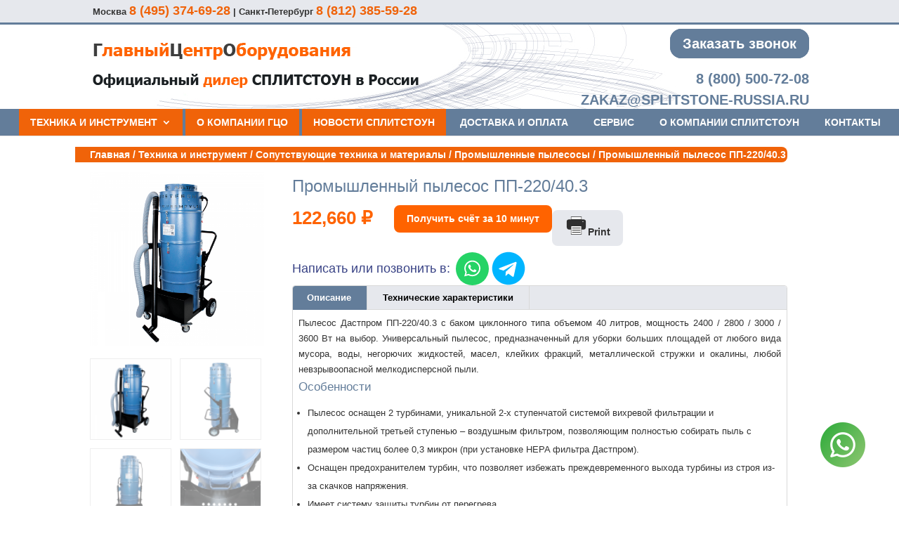

--- FILE ---
content_type: text/html; charset=UTF-8
request_url: https://alfalmaz-russia.ru/catalog/promyshlennyj-pylesos-pp-220-40-3/
body_size: 18612
content:
<!DOCTYPE html>
<!--[if IE 6]>
<html id="ie6" lang="ru-RU">
<![endif]-->
<!--[if IE 7]>
<html id="ie7" lang="ru-RU">
<![endif]-->
<!--[if IE 8]>
<html id="ie8" lang="ru-RU">
<![endif]-->
<!--[if !(IE 6) | !(IE 7) | !(IE 8)  ]><!-->
<html lang="ru-RU">
<!--<![endif]-->
<head>
	<meta charset="UTF-8" />
			
	<meta http-equiv="X-UA-Compatible" content="IE=edge">
	<link rel="pingback" href="https://alfalmaz-russia.ru/xmlrpc.php" />

		<!--[if lt IE 9]>
	<script src="https://alfalmaz-russia.ru/wp-content/themes/Divi/js/html5.js" type="text/javascript"></script>
	<![endif]-->

	<script type="text/javascript">
		document.documentElement.className = 'js';
	</script>

	<script>var et_site_url='https://alfalmaz-russia.ru';var et_post_id='1883';function et_core_page_resource_fallback(a,b){"undefined"===typeof b&&(b=a.sheet.cssRules&&0===a.sheet.cssRules.length);b&&(a.onerror=null,a.onload=null,a.href?a.href=et_site_url+"/?et_core_page_resource="+a.id+et_post_id:a.src&&(a.src=et_site_url+"/?et_core_page_resource="+a.id+et_post_id))}
</script><title>Промышленный пылесос ПП-220/40.3 | Дорожная техника СПЛИТСТОУН/Splitstone в наличии в Москве, Санкт-Петербурге, Екатеринбурге.</title>
<meta name='robots' content='max-image-preview:large' />
<link rel='dns-prefetch' href='//fonts.googleapis.com' />
<link rel="alternate" type="application/rss+xml" title="Дорожная техника СПЛИТСТОУН/Splitstone в наличии в Москве, Санкт-Петербурге, Екатеринбурге. &raquo; Лента" href="https://alfalmaz-russia.ru/feed/" />
<link rel="alternate" type="application/rss+xml" title="Дорожная техника СПЛИТСТОУН/Splitstone в наличии в Москве, Санкт-Петербурге, Екатеринбурге. &raquo; Лента комментариев" href="https://alfalmaz-russia.ru/comments/feed/" />
<script type="text/javascript">
/* <![CDATA[ */
window._wpemojiSettings = {"baseUrl":"https:\/\/s.w.org\/images\/core\/emoji\/14.0.0\/72x72\/","ext":".png","svgUrl":"https:\/\/s.w.org\/images\/core\/emoji\/14.0.0\/svg\/","svgExt":".svg","source":{"concatemoji":"https:\/\/alfalmaz-russia.ru\/wp-includes\/js\/wp-emoji-release.min.js?ver=6.4.7"}};
/*! This file is auto-generated */
!function(i,n){var o,s,e;function c(e){try{var t={supportTests:e,timestamp:(new Date).valueOf()};sessionStorage.setItem(o,JSON.stringify(t))}catch(e){}}function p(e,t,n){e.clearRect(0,0,e.canvas.width,e.canvas.height),e.fillText(t,0,0);var t=new Uint32Array(e.getImageData(0,0,e.canvas.width,e.canvas.height).data),r=(e.clearRect(0,0,e.canvas.width,e.canvas.height),e.fillText(n,0,0),new Uint32Array(e.getImageData(0,0,e.canvas.width,e.canvas.height).data));return t.every(function(e,t){return e===r[t]})}function u(e,t,n){switch(t){case"flag":return n(e,"\ud83c\udff3\ufe0f\u200d\u26a7\ufe0f","\ud83c\udff3\ufe0f\u200b\u26a7\ufe0f")?!1:!n(e,"\ud83c\uddfa\ud83c\uddf3","\ud83c\uddfa\u200b\ud83c\uddf3")&&!n(e,"\ud83c\udff4\udb40\udc67\udb40\udc62\udb40\udc65\udb40\udc6e\udb40\udc67\udb40\udc7f","\ud83c\udff4\u200b\udb40\udc67\u200b\udb40\udc62\u200b\udb40\udc65\u200b\udb40\udc6e\u200b\udb40\udc67\u200b\udb40\udc7f");case"emoji":return!n(e,"\ud83e\udef1\ud83c\udffb\u200d\ud83e\udef2\ud83c\udfff","\ud83e\udef1\ud83c\udffb\u200b\ud83e\udef2\ud83c\udfff")}return!1}function f(e,t,n){var r="undefined"!=typeof WorkerGlobalScope&&self instanceof WorkerGlobalScope?new OffscreenCanvas(300,150):i.createElement("canvas"),a=r.getContext("2d",{willReadFrequently:!0}),o=(a.textBaseline="top",a.font="600 32px Arial",{});return e.forEach(function(e){o[e]=t(a,e,n)}),o}function t(e){var t=i.createElement("script");t.src=e,t.defer=!0,i.head.appendChild(t)}"undefined"!=typeof Promise&&(o="wpEmojiSettingsSupports",s=["flag","emoji"],n.supports={everything:!0,everythingExceptFlag:!0},e=new Promise(function(e){i.addEventListener("DOMContentLoaded",e,{once:!0})}),new Promise(function(t){var n=function(){try{var e=JSON.parse(sessionStorage.getItem(o));if("object"==typeof e&&"number"==typeof e.timestamp&&(new Date).valueOf()<e.timestamp+604800&&"object"==typeof e.supportTests)return e.supportTests}catch(e){}return null}();if(!n){if("undefined"!=typeof Worker&&"undefined"!=typeof OffscreenCanvas&&"undefined"!=typeof URL&&URL.createObjectURL&&"undefined"!=typeof Blob)try{var e="postMessage("+f.toString()+"("+[JSON.stringify(s),u.toString(),p.toString()].join(",")+"));",r=new Blob([e],{type:"text/javascript"}),a=new Worker(URL.createObjectURL(r),{name:"wpTestEmojiSupports"});return void(a.onmessage=function(e){c(n=e.data),a.terminate(),t(n)})}catch(e){}c(n=f(s,u,p))}t(n)}).then(function(e){for(var t in e)n.supports[t]=e[t],n.supports.everything=n.supports.everything&&n.supports[t],"flag"!==t&&(n.supports.everythingExceptFlag=n.supports.everythingExceptFlag&&n.supports[t]);n.supports.everythingExceptFlag=n.supports.everythingExceptFlag&&!n.supports.flag,n.DOMReady=!1,n.readyCallback=function(){n.DOMReady=!0}}).then(function(){return e}).then(function(){var e;n.supports.everything||(n.readyCallback(),(e=n.source||{}).concatemoji?t(e.concatemoji):e.wpemoji&&e.twemoji&&(t(e.twemoji),t(e.wpemoji)))}))}((window,document),window._wpemojiSettings);
/* ]]> */
</script>
<meta content="Divi v.3.0.100" name="generator"/><style id='wp-emoji-styles-inline-css' type='text/css'>

	img.wp-smiley, img.emoji {
		display: inline !important;
		border: none !important;
		box-shadow: none !important;
		height: 1em !important;
		width: 1em !important;
		margin: 0 0.07em !important;
		vertical-align: -0.1em !important;
		background: none !important;
		padding: 0 !important;
	}
</style>
<link rel='stylesheet' id='wp-block-library-css' href='https://alfalmaz-russia.ru/wp-includes/css/dist/block-library/style.min.css?ver=6.4.7' type='text/css' media='all' />
<style id='classic-theme-styles-inline-css' type='text/css'>
/*! This file is auto-generated */
.wp-block-button__link{color:#fff;background-color:#32373c;border-radius:9999px;box-shadow:none;text-decoration:none;padding:calc(.667em + 2px) calc(1.333em + 2px);font-size:1.125em}.wp-block-file__button{background:#32373c;color:#fff;text-decoration:none}
</style>
<style id='global-styles-inline-css' type='text/css'>
body{--wp--preset--color--black: #000000;--wp--preset--color--cyan-bluish-gray: #abb8c3;--wp--preset--color--white: #ffffff;--wp--preset--color--pale-pink: #f78da7;--wp--preset--color--vivid-red: #cf2e2e;--wp--preset--color--luminous-vivid-orange: #ff6900;--wp--preset--color--luminous-vivid-amber: #fcb900;--wp--preset--color--light-green-cyan: #7bdcb5;--wp--preset--color--vivid-green-cyan: #00d084;--wp--preset--color--pale-cyan-blue: #8ed1fc;--wp--preset--color--vivid-cyan-blue: #0693e3;--wp--preset--color--vivid-purple: #9b51e0;--wp--preset--gradient--vivid-cyan-blue-to-vivid-purple: linear-gradient(135deg,rgba(6,147,227,1) 0%,rgb(155,81,224) 100%);--wp--preset--gradient--light-green-cyan-to-vivid-green-cyan: linear-gradient(135deg,rgb(122,220,180) 0%,rgb(0,208,130) 100%);--wp--preset--gradient--luminous-vivid-amber-to-luminous-vivid-orange: linear-gradient(135deg,rgba(252,185,0,1) 0%,rgba(255,105,0,1) 100%);--wp--preset--gradient--luminous-vivid-orange-to-vivid-red: linear-gradient(135deg,rgba(255,105,0,1) 0%,rgb(207,46,46) 100%);--wp--preset--gradient--very-light-gray-to-cyan-bluish-gray: linear-gradient(135deg,rgb(238,238,238) 0%,rgb(169,184,195) 100%);--wp--preset--gradient--cool-to-warm-spectrum: linear-gradient(135deg,rgb(74,234,220) 0%,rgb(151,120,209) 20%,rgb(207,42,186) 40%,rgb(238,44,130) 60%,rgb(251,105,98) 80%,rgb(254,248,76) 100%);--wp--preset--gradient--blush-light-purple: linear-gradient(135deg,rgb(255,206,236) 0%,rgb(152,150,240) 100%);--wp--preset--gradient--blush-bordeaux: linear-gradient(135deg,rgb(254,205,165) 0%,rgb(254,45,45) 50%,rgb(107,0,62) 100%);--wp--preset--gradient--luminous-dusk: linear-gradient(135deg,rgb(255,203,112) 0%,rgb(199,81,192) 50%,rgb(65,88,208) 100%);--wp--preset--gradient--pale-ocean: linear-gradient(135deg,rgb(255,245,203) 0%,rgb(182,227,212) 50%,rgb(51,167,181) 100%);--wp--preset--gradient--electric-grass: linear-gradient(135deg,rgb(202,248,128) 0%,rgb(113,206,126) 100%);--wp--preset--gradient--midnight: linear-gradient(135deg,rgb(2,3,129) 0%,rgb(40,116,252) 100%);--wp--preset--font-size--small: 13px;--wp--preset--font-size--medium: 20px;--wp--preset--font-size--large: 36px;--wp--preset--font-size--x-large: 42px;--wp--preset--spacing--20: 0.44rem;--wp--preset--spacing--30: 0.67rem;--wp--preset--spacing--40: 1rem;--wp--preset--spacing--50: 1.5rem;--wp--preset--spacing--60: 2.25rem;--wp--preset--spacing--70: 3.38rem;--wp--preset--spacing--80: 5.06rem;--wp--preset--shadow--natural: 6px 6px 9px rgba(0, 0, 0, 0.2);--wp--preset--shadow--deep: 12px 12px 50px rgba(0, 0, 0, 0.4);--wp--preset--shadow--sharp: 6px 6px 0px rgba(0, 0, 0, 0.2);--wp--preset--shadow--outlined: 6px 6px 0px -3px rgba(255, 255, 255, 1), 6px 6px rgba(0, 0, 0, 1);--wp--preset--shadow--crisp: 6px 6px 0px rgba(0, 0, 0, 1);}:where(.is-layout-flex){gap: 0.5em;}:where(.is-layout-grid){gap: 0.5em;}body .is-layout-flow > .alignleft{float: left;margin-inline-start: 0;margin-inline-end: 2em;}body .is-layout-flow > .alignright{float: right;margin-inline-start: 2em;margin-inline-end: 0;}body .is-layout-flow > .aligncenter{margin-left: auto !important;margin-right: auto !important;}body .is-layout-constrained > .alignleft{float: left;margin-inline-start: 0;margin-inline-end: 2em;}body .is-layout-constrained > .alignright{float: right;margin-inline-start: 2em;margin-inline-end: 0;}body .is-layout-constrained > .aligncenter{margin-left: auto !important;margin-right: auto !important;}body .is-layout-constrained > :where(:not(.alignleft):not(.alignright):not(.alignfull)){max-width: var(--wp--style--global--content-size);margin-left: auto !important;margin-right: auto !important;}body .is-layout-constrained > .alignwide{max-width: var(--wp--style--global--wide-size);}body .is-layout-flex{display: flex;}body .is-layout-flex{flex-wrap: wrap;align-items: center;}body .is-layout-flex > *{margin: 0;}body .is-layout-grid{display: grid;}body .is-layout-grid > *{margin: 0;}:where(.wp-block-columns.is-layout-flex){gap: 2em;}:where(.wp-block-columns.is-layout-grid){gap: 2em;}:where(.wp-block-post-template.is-layout-flex){gap: 1.25em;}:where(.wp-block-post-template.is-layout-grid){gap: 1.25em;}.has-black-color{color: var(--wp--preset--color--black) !important;}.has-cyan-bluish-gray-color{color: var(--wp--preset--color--cyan-bluish-gray) !important;}.has-white-color{color: var(--wp--preset--color--white) !important;}.has-pale-pink-color{color: var(--wp--preset--color--pale-pink) !important;}.has-vivid-red-color{color: var(--wp--preset--color--vivid-red) !important;}.has-luminous-vivid-orange-color{color: var(--wp--preset--color--luminous-vivid-orange) !important;}.has-luminous-vivid-amber-color{color: var(--wp--preset--color--luminous-vivid-amber) !important;}.has-light-green-cyan-color{color: var(--wp--preset--color--light-green-cyan) !important;}.has-vivid-green-cyan-color{color: var(--wp--preset--color--vivid-green-cyan) !important;}.has-pale-cyan-blue-color{color: var(--wp--preset--color--pale-cyan-blue) !important;}.has-vivid-cyan-blue-color{color: var(--wp--preset--color--vivid-cyan-blue) !important;}.has-vivid-purple-color{color: var(--wp--preset--color--vivid-purple) !important;}.has-black-background-color{background-color: var(--wp--preset--color--black) !important;}.has-cyan-bluish-gray-background-color{background-color: var(--wp--preset--color--cyan-bluish-gray) !important;}.has-white-background-color{background-color: var(--wp--preset--color--white) !important;}.has-pale-pink-background-color{background-color: var(--wp--preset--color--pale-pink) !important;}.has-vivid-red-background-color{background-color: var(--wp--preset--color--vivid-red) !important;}.has-luminous-vivid-orange-background-color{background-color: var(--wp--preset--color--luminous-vivid-orange) !important;}.has-luminous-vivid-amber-background-color{background-color: var(--wp--preset--color--luminous-vivid-amber) !important;}.has-light-green-cyan-background-color{background-color: var(--wp--preset--color--light-green-cyan) !important;}.has-vivid-green-cyan-background-color{background-color: var(--wp--preset--color--vivid-green-cyan) !important;}.has-pale-cyan-blue-background-color{background-color: var(--wp--preset--color--pale-cyan-blue) !important;}.has-vivid-cyan-blue-background-color{background-color: var(--wp--preset--color--vivid-cyan-blue) !important;}.has-vivid-purple-background-color{background-color: var(--wp--preset--color--vivid-purple) !important;}.has-black-border-color{border-color: var(--wp--preset--color--black) !important;}.has-cyan-bluish-gray-border-color{border-color: var(--wp--preset--color--cyan-bluish-gray) !important;}.has-white-border-color{border-color: var(--wp--preset--color--white) !important;}.has-pale-pink-border-color{border-color: var(--wp--preset--color--pale-pink) !important;}.has-vivid-red-border-color{border-color: var(--wp--preset--color--vivid-red) !important;}.has-luminous-vivid-orange-border-color{border-color: var(--wp--preset--color--luminous-vivid-orange) !important;}.has-luminous-vivid-amber-border-color{border-color: var(--wp--preset--color--luminous-vivid-amber) !important;}.has-light-green-cyan-border-color{border-color: var(--wp--preset--color--light-green-cyan) !important;}.has-vivid-green-cyan-border-color{border-color: var(--wp--preset--color--vivid-green-cyan) !important;}.has-pale-cyan-blue-border-color{border-color: var(--wp--preset--color--pale-cyan-blue) !important;}.has-vivid-cyan-blue-border-color{border-color: var(--wp--preset--color--vivid-cyan-blue) !important;}.has-vivid-purple-border-color{border-color: var(--wp--preset--color--vivid-purple) !important;}.has-vivid-cyan-blue-to-vivid-purple-gradient-background{background: var(--wp--preset--gradient--vivid-cyan-blue-to-vivid-purple) !important;}.has-light-green-cyan-to-vivid-green-cyan-gradient-background{background: var(--wp--preset--gradient--light-green-cyan-to-vivid-green-cyan) !important;}.has-luminous-vivid-amber-to-luminous-vivid-orange-gradient-background{background: var(--wp--preset--gradient--luminous-vivid-amber-to-luminous-vivid-orange) !important;}.has-luminous-vivid-orange-to-vivid-red-gradient-background{background: var(--wp--preset--gradient--luminous-vivid-orange-to-vivid-red) !important;}.has-very-light-gray-to-cyan-bluish-gray-gradient-background{background: var(--wp--preset--gradient--very-light-gray-to-cyan-bluish-gray) !important;}.has-cool-to-warm-spectrum-gradient-background{background: var(--wp--preset--gradient--cool-to-warm-spectrum) !important;}.has-blush-light-purple-gradient-background{background: var(--wp--preset--gradient--blush-light-purple) !important;}.has-blush-bordeaux-gradient-background{background: var(--wp--preset--gradient--blush-bordeaux) !important;}.has-luminous-dusk-gradient-background{background: var(--wp--preset--gradient--luminous-dusk) !important;}.has-pale-ocean-gradient-background{background: var(--wp--preset--gradient--pale-ocean) !important;}.has-electric-grass-gradient-background{background: var(--wp--preset--gradient--electric-grass) !important;}.has-midnight-gradient-background{background: var(--wp--preset--gradient--midnight) !important;}.has-small-font-size{font-size: var(--wp--preset--font-size--small) !important;}.has-medium-font-size{font-size: var(--wp--preset--font-size--medium) !important;}.has-large-font-size{font-size: var(--wp--preset--font-size--large) !important;}.has-x-large-font-size{font-size: var(--wp--preset--font-size--x-large) !important;}
.wp-block-navigation a:where(:not(.wp-element-button)){color: inherit;}
:where(.wp-block-post-template.is-layout-flex){gap: 1.25em;}:where(.wp-block-post-template.is-layout-grid){gap: 1.25em;}
:where(.wp-block-columns.is-layout-flex){gap: 2em;}:where(.wp-block-columns.is-layout-grid){gap: 2em;}
.wp-block-pullquote{font-size: 1.5em;line-height: 1.6;}
</style>
<link rel='stylesheet' id='contact-form-7-css' href='https://alfalmaz-russia.ru/wp-content/plugins/contact-form-7/includes/css/styles.css?ver=5.8.4' type='text/css' media='all' />
<link rel='stylesheet' id='photoswipe-css' href='https://alfalmaz-russia.ru/wp-content/plugins/woocommerce/assets/css/photoswipe/photoswipe.css?ver=3.3.6' type='text/css' media='all' />
<link rel='stylesheet' id='photoswipe-default-skin-css' href='https://alfalmaz-russia.ru/wp-content/plugins/woocommerce/assets/css/photoswipe/default-skin/default-skin.css?ver=3.3.6' type='text/css' media='all' />
<link rel='stylesheet' id='woocommerce-layout-css' href='https://alfalmaz-russia.ru/wp-content/plugins/woocommerce/assets/css/woocommerce-layout.css?ver=3.3.6' type='text/css' media='all' />
<link rel='stylesheet' id='woocommerce-smallscreen-css' href='https://alfalmaz-russia.ru/wp-content/plugins/woocommerce/assets/css/woocommerce-smallscreen.css?ver=3.3.6' type='text/css' media='only screen and (max-width: 768px)' />
<link rel='stylesheet' id='woocommerce-general-css' href='https://alfalmaz-russia.ru/wp-content/plugins/woocommerce/assets/css/woocommerce.css?ver=3.3.6' type='text/css' media='all' />
<link rel='stylesheet' id='divi-fonts-css' href='https://fonts.googleapis.com/css?family=Open+Sans:300italic,400italic,600italic,700italic,800italic,400,300,600,700,800&#038;subset=latin,latin-ext' type='text/css' media='all' />
<link rel='stylesheet' id='divi-style-css' href='https://alfalmaz-russia.ru/wp-content/themes/Divi/style.css?ver=3.0.100' type='text/css' media='all' />
<link rel='stylesheet' id='popup-maker-site-css' href='//alfalmaz-russia.ru/wp-content/uploads/pum/pum-site-styles.css?generated=1688631509&#038;ver=1.18.2' type='text/css' media='all' />
<link rel='stylesheet' id='dashicons-css' href='https://alfalmaz-russia.ru/wp-includes/css/dashicons.min.css?ver=6.4.7' type='text/css' media='all' />
<script type="text/javascript" src="https://alfalmaz-russia.ru/wp-includes/js/jquery/jquery.min.js?ver=3.7.1" id="jquery-core-js"></script>
<script type="text/javascript" src="https://alfalmaz-russia.ru/wp-includes/js/jquery/jquery-migrate.min.js?ver=3.4.1" id="jquery-migrate-js"></script>
<link rel="https://api.w.org/" href="https://alfalmaz-russia.ru/wp-json/" /><link rel="alternate" type="application/json" href="https://alfalmaz-russia.ru/wp-json/wp/v2/product/1883" /><link rel="EditURI" type="application/rsd+xml" title="RSD" href="https://alfalmaz-russia.ru/xmlrpc.php?rsd" />
<meta name="generator" content="WordPress 6.4.7" />
<meta name="generator" content="WooCommerce 3.3.6" />
<link rel="canonical" href="https://alfalmaz-russia.ru/catalog/promyshlennyj-pylesos-pp-220-40-3/" />
<link rel='shortlink' href='https://alfalmaz-russia.ru/?p=1883' />
<link rel="alternate" type="application/json+oembed" href="https://alfalmaz-russia.ru/wp-json/oembed/1.0/embed?url=https%3A%2F%2Falfalmaz-russia.ru%2Fcatalog%2Fpromyshlennyj-pylesos-pp-220-40-3%2F" />
<link rel="alternate" type="text/xml+oembed" href="https://alfalmaz-russia.ru/wp-json/oembed/1.0/embed?url=https%3A%2F%2Falfalmaz-russia.ru%2Fcatalog%2Fpromyshlennyj-pylesos-pp-220-40-3%2F&#038;format=xml" />
<meta name="viewport" content="width=device-width, initial-scale=1.0, maximum-scale=1.0, user-scalable=0" /><link rel="shortcut icon" href="/wp-content/uploads/2020/05/favicon.png" />	<noscript><style>.woocommerce-product-gallery{ opacity: 1 !important; }</style></noscript>
	<link rel="icon" href="https://alfalmaz-russia.ru/wp-content/uploads/2022/11/cropped-favicon-1-32x32.png" sizes="32x32" />
<link rel="icon" href="https://alfalmaz-russia.ru/wp-content/uploads/2022/11/cropped-favicon-1-192x192.png" sizes="192x192" />
<link rel="apple-touch-icon" href="https://alfalmaz-russia.ru/wp-content/uploads/2022/11/cropped-favicon-1-180x180.png" />
<meta name="msapplication-TileImage" content="https://alfalmaz-russia.ru/wp-content/uploads/2022/11/cropped-favicon-1-270x270.png" />
<link rel="stylesheet" id="et-divi-customizer-global-cached-inline-styles" href="https://alfalmaz-russia.ru/wp-content/cache/et/global/et-divi-customizer-global-17677010108701.min.css" onerror="et_core_page_resource_fallback(this, true)" onload="et_core_page_resource_fallback(this)" />	
	<script defer src="https://use.fontawesome.com/releases/v5.8.2/js/all.js" integrity="sha384-DJ25uNYET2XCl5ZF++U8eNxPWqcKohUUBUpKGlNLMchM7q4Wjg2CUpjHLaL8yYPH" crossorigin="anonymous"></script>
	
	<meta name="yandex-verification" content="8ab42e71dd6be19a" />
</head>
<body class="product-template-default single single-product postid-1883 woocommerce woocommerce-page et_button_no_icon et_pb_button_helper_class et_fixed_nav et_show_nav et_cover_background et_pb_gutter osx et_pb_gutters2 et_primary_nav_dropdown_animation_fade et_secondary_nav_dropdown_animation_fade et_pb_footer_columns4 et_header_style_centered et_smooth_scroll et_right_sidebar et_divi_theme et_minified_js et_minified_css">
	<div id="page-container">

	
			<header id="main-header" data-height-onload="120">
			<div class="top-block">
				<div class="container clearfix">
					<div class="top-contacts">
						Москва <a href="tel:8(495)374-69-28">8 (495) 374-69-28</a> | Санкт-Петербург <a href="tel:8(812)385-59-28">8 (812) 385-59-28</a>
					</div>
					<div class="top-desc"> 
						<!-- Официальный сайт ООО "ГЦО" дилера Splitstone в России -->
					</div>
				</div>
			</div>		
			<div class="container clearfix et_menu_container">
							<div class="logo_container">
					<span class="logo_helper"></span>
					<a href="https://alfalmaz-russia.ru/">
						<img src="/wp-content/uploads/2023/07/logo-1-712.png" alt="Дорожная техника СПЛИТСТОУН/Splitstone в наличии в Москве, Санкт-Петербурге, Екатеринбурге." id="logo" data-height-percentage="100" />
					</a>
				</div>
				
				<div class="topinfo">
					<a href="#" class="callback callbutton">Заказать звонок</a><br>
					<p style="margin-top: 20px; text-align: right; text-transform: uppercase;">
						<a href="tel:8(800)500-72-08">8 (800) 500-72-08</a><br>
						<a href="mailto:zakaz@splitstone-russia.ru">zakaz@splitstone-russia.ru</a>
					</p>
				</div>
			</div> <!-- .container -->
				<div id="et-top-navigation" data-height="120" data-fixed-height="160">
											<nav id="top-menu-nav">
						<ul id="top-menu" class="nav"><li id="menu-item-97" class="menu-item menu-item-type-post_type menu-item-object-page menu-item-has-children current_page_parent menu-item-97"><a href="https://alfalmaz-russia.ru/catalog/">Техника и инструмент</a>
<ul class="sub-menu">
	<li id="menu-item-323" class="menu-item menu-item-type-custom menu-item-object-custom menu-item-323"><a href="/product-category/tehnika/">Техника</a></li>
	<li id="menu-item-322" class="menu-item menu-item-type-custom menu-item-object-custom menu-item-322"><a href="/catalog/instrument/">Инструмент</a></li>
</ul>
</li>
<li id="menu-item-1904" class="menu-item menu-item-type-post_type menu-item-object-page menu-item-1904"><a href="https://alfalmaz-russia.ru/glavnyj-tsentr-oborudovaniya/">О компании ГЦО</a></li>
<li id="menu-item-375" class="menu-item menu-item-type-post_type menu-item-object-page menu-item-375"><a href="https://alfalmaz-russia.ru/news/">Новости СПЛИТСТОУН</a></li>
<li id="menu-item-96" class="menu-item menu-item-type-post_type menu-item-object-page menu-item-96"><a href="https://alfalmaz-russia.ru/delivery-and-payment/">Доставка и оплата</a></li>
<li id="menu-item-95" class="menu-item menu-item-type-post_type menu-item-object-page menu-item-95"><a href="https://alfalmaz-russia.ru/service/">Сервис</a></li>
<li id="menu-item-94" class="menu-item menu-item-type-post_type menu-item-object-page menu-item-94"><a href="https://alfalmaz-russia.ru/about/">О компании СПЛИТСТОУН</a></li>
<li id="menu-item-93" class="menu-item menu-item-type-post_type menu-item-object-page menu-item-93"><a href="https://alfalmaz-russia.ru/contacts/">Контакты</a></li>
</ul>						</nav>
					
					<a href="https://alfalmaz-russia.ru/cart/" class="et-cart-info">
				<span></span>
			</a>
					
					
					<div id="et_mobile_nav_menu">
				<div class="mobile_nav closed">
					<span class="select_page">Меню</span>
					<span class="mobile_menu_bar mobile_menu_bar_toggle"></span>
				</div>
			</div>				</div> <!-- #et-top-navigation -->
			<div class="et_search_outer">
				<div class="container et_search_form_container">
					<form role="search" method="get" class="et-search-form" action="https://alfalmaz-russia.ru/">
					<input type="search" class="et-search-field" placeholder="Поиск &hellip;" value="" name="s" title="Поиск:" />					</form>
					<span class="et_close_search_field"></span>
				</div>
			</div>
		</header> <!-- #main-header -->

		<div id="et-main-area">

	
		<div id="main-content">
			<div class="container">
				<div id="content-area" class="clearfix">
					<div id="left-area"><nav class="woocommerce-breadcrumb"><a href="https://alfalmaz-russia.ru">Главная</a>&nbsp;&#47;&nbsp;<a href="https://alfalmaz-russia.ru/catalog/">Техника и инструмент</a>&nbsp;&#47;&nbsp;<a href="https://alfalmaz-russia.ru/product-category/soputstuyushhie-tehnika-i-materialy/">Сопутствующие техника и материалы</a>&nbsp;&#47;&nbsp;<a href="https://alfalmaz-russia.ru/product-category/soputstuyushhie-tehnika-i-materialy/promyshlennye-pylesosy/">Промышленные пылесосы</a>&nbsp;&#47;&nbsp;Промышленный пылесос ПП-220/40.3</nav>
		
			<div id="product-1883" class="post-1883 product type-product status-publish has-post-thumbnail product_cat-promyshlennye-pylesosy first instock shipping-taxable purchasable product-type-simple">

	<div class="woocommerce-product-gallery woocommerce-product-gallery--with-images woocommerce-product-gallery--columns-4 images" data-columns="4" style="opacity: 0; transition: opacity .25s ease-in-out;">
	<figure class="woocommerce-product-gallery__wrapper">
		<div data-thumb="https://alfalmaz-russia.ru/wp-content/uploads/2022/05/6b4d382bc909993bc37d12a55ee7dc3a-100x100.png" class="woocommerce-product-gallery__image"><a href="https://alfalmaz-russia.ru/wp-content/uploads/2022/05/6b4d382bc909993bc37d12a55ee7dc3a.png"><img width="450" height="450" src="https://alfalmaz-russia.ru/wp-content/uploads/2022/05/6b4d382bc909993bc37d12a55ee7dc3a.png" class="wp-post-image" alt="" title="6b4d382bc909993bc37d12a55ee7dc3a" data-caption="" data-src="https://alfalmaz-russia.ru/wp-content/uploads/2022/05/6b4d382bc909993bc37d12a55ee7dc3a.png" data-large_image="https://alfalmaz-russia.ru/wp-content/uploads/2022/05/6b4d382bc909993bc37d12a55ee7dc3a.png" data-large_image_width="450" data-large_image_height="450" decoding="async" fetchpriority="high" srcset="https://alfalmaz-russia.ru/wp-content/uploads/2022/05/6b4d382bc909993bc37d12a55ee7dc3a.png 450w, https://alfalmaz-russia.ru/wp-content/uploads/2022/05/6b4d382bc909993bc37d12a55ee7dc3a-300x300.png 300w, https://alfalmaz-russia.ru/wp-content/uploads/2022/05/6b4d382bc909993bc37d12a55ee7dc3a-150x150.png 150w, https://alfalmaz-russia.ru/wp-content/uploads/2022/05/6b4d382bc909993bc37d12a55ee7dc3a-256x256.png 256w, https://alfalmaz-russia.ru/wp-content/uploads/2022/05/6b4d382bc909993bc37d12a55ee7dc3a-100x100.png 100w" sizes="(max-width: 450px) 100vw, 450px" /></a></div><div data-thumb="https://alfalmaz-russia.ru/wp-content/uploads/2022/05/7f5664ed663cdeee681ddf43816c9854-100x100.png" class="woocommerce-product-gallery__image"><a href="https://alfalmaz-russia.ru/wp-content/uploads/2022/05/7f5664ed663cdeee681ddf43816c9854.png"><img width="510" height="510" src="https://alfalmaz-russia.ru/wp-content/uploads/2022/05/7f5664ed663cdeee681ddf43816c9854-510x510.png" class="" alt="" title="7f5664ed663cdeee681ddf43816c9854" data-caption="" data-src="https://alfalmaz-russia.ru/wp-content/uploads/2022/05/7f5664ed663cdeee681ddf43816c9854.png" data-large_image="https://alfalmaz-russia.ru/wp-content/uploads/2022/05/7f5664ed663cdeee681ddf43816c9854.png" data-large_image_width="1500" data-large_image_height="1500" decoding="async" srcset="https://alfalmaz-russia.ru/wp-content/uploads/2022/05/7f5664ed663cdeee681ddf43816c9854-510x510.png 510w, https://alfalmaz-russia.ru/wp-content/uploads/2022/05/7f5664ed663cdeee681ddf43816c9854-300x300.png 300w, https://alfalmaz-russia.ru/wp-content/uploads/2022/05/7f5664ed663cdeee681ddf43816c9854-1024x1024.png 1024w, https://alfalmaz-russia.ru/wp-content/uploads/2022/05/7f5664ed663cdeee681ddf43816c9854-150x150.png 150w, https://alfalmaz-russia.ru/wp-content/uploads/2022/05/7f5664ed663cdeee681ddf43816c9854-768x768.png 768w, https://alfalmaz-russia.ru/wp-content/uploads/2022/05/7f5664ed663cdeee681ddf43816c9854-1080x1080.png 1080w, https://alfalmaz-russia.ru/wp-content/uploads/2022/05/7f5664ed663cdeee681ddf43816c9854-256x256.png 256w, https://alfalmaz-russia.ru/wp-content/uploads/2022/05/7f5664ed663cdeee681ddf43816c9854-100x100.png 100w, https://alfalmaz-russia.ru/wp-content/uploads/2022/05/7f5664ed663cdeee681ddf43816c9854.png 1500w" sizes="(max-width: 510px) 100vw, 510px" /></a></div><div data-thumb="https://alfalmaz-russia.ru/wp-content/uploads/2022/05/83b07691425752f3f63d84ff6e16abab-100x100.png" class="woocommerce-product-gallery__image"><a href="https://alfalmaz-russia.ru/wp-content/uploads/2022/05/83b07691425752f3f63d84ff6e16abab.png"><img width="510" height="510" src="https://alfalmaz-russia.ru/wp-content/uploads/2022/05/83b07691425752f3f63d84ff6e16abab-510x510.png" class="" alt="" title="83b07691425752f3f63d84ff6e16abab" data-caption="" data-src="https://alfalmaz-russia.ru/wp-content/uploads/2022/05/83b07691425752f3f63d84ff6e16abab.png" data-large_image="https://alfalmaz-russia.ru/wp-content/uploads/2022/05/83b07691425752f3f63d84ff6e16abab.png" data-large_image_width="1500" data-large_image_height="1500" decoding="async" srcset="https://alfalmaz-russia.ru/wp-content/uploads/2022/05/83b07691425752f3f63d84ff6e16abab-510x510.png 510w, https://alfalmaz-russia.ru/wp-content/uploads/2022/05/83b07691425752f3f63d84ff6e16abab-300x300.png 300w, https://alfalmaz-russia.ru/wp-content/uploads/2022/05/83b07691425752f3f63d84ff6e16abab-1024x1024.png 1024w, https://alfalmaz-russia.ru/wp-content/uploads/2022/05/83b07691425752f3f63d84ff6e16abab-150x150.png 150w, https://alfalmaz-russia.ru/wp-content/uploads/2022/05/83b07691425752f3f63d84ff6e16abab-768x768.png 768w, https://alfalmaz-russia.ru/wp-content/uploads/2022/05/83b07691425752f3f63d84ff6e16abab-1080x1080.png 1080w, https://alfalmaz-russia.ru/wp-content/uploads/2022/05/83b07691425752f3f63d84ff6e16abab-256x256.png 256w, https://alfalmaz-russia.ru/wp-content/uploads/2022/05/83b07691425752f3f63d84ff6e16abab-100x100.png 100w, https://alfalmaz-russia.ru/wp-content/uploads/2022/05/83b07691425752f3f63d84ff6e16abab.png 1500w" sizes="(max-width: 510px) 100vw, 510px" /></a></div><div data-thumb="https://alfalmaz-russia.ru/wp-content/uploads/2022/05/27842852e505d79f6c3274a06da1f703-100x100.png" class="woocommerce-product-gallery__image"><a href="https://alfalmaz-russia.ru/wp-content/uploads/2022/05/27842852e505d79f6c3274a06da1f703.png"><img width="510" height="397" src="https://alfalmaz-russia.ru/wp-content/uploads/2022/05/27842852e505d79f6c3274a06da1f703-510x397.png" class="" alt="" title="27842852e505d79f6c3274a06da1f703" data-caption="" data-src="https://alfalmaz-russia.ru/wp-content/uploads/2022/05/27842852e505d79f6c3274a06da1f703.png" data-large_image="https://alfalmaz-russia.ru/wp-content/uploads/2022/05/27842852e505d79f6c3274a06da1f703.png" data-large_image_width="1300" data-large_image_height="1011" decoding="async" loading="lazy" srcset="https://alfalmaz-russia.ru/wp-content/uploads/2022/05/27842852e505d79f6c3274a06da1f703-510x397.png 510w, https://alfalmaz-russia.ru/wp-content/uploads/2022/05/27842852e505d79f6c3274a06da1f703-300x233.png 300w, https://alfalmaz-russia.ru/wp-content/uploads/2022/05/27842852e505d79f6c3274a06da1f703-1024x796.png 1024w, https://alfalmaz-russia.ru/wp-content/uploads/2022/05/27842852e505d79f6c3274a06da1f703-768x597.png 768w, https://alfalmaz-russia.ru/wp-content/uploads/2022/05/27842852e505d79f6c3274a06da1f703-1080x840.png 1080w, https://alfalmaz-russia.ru/wp-content/uploads/2022/05/27842852e505d79f6c3274a06da1f703-256x199.png 256w, https://alfalmaz-russia.ru/wp-content/uploads/2022/05/27842852e505d79f6c3274a06da1f703.png 1300w" sizes="(max-width: 510px) 100vw, 510px" /></a></div><div data-thumb="https://alfalmaz-russia.ru/wp-content/uploads/2022/05/ab3b1e696e719ff4bb668ee39e57f60a-100x100.png" class="woocommerce-product-gallery__image"><a href="https://alfalmaz-russia.ru/wp-content/uploads/2022/05/ab3b1e696e719ff4bb668ee39e57f60a.png"><img width="510" height="510" src="https://alfalmaz-russia.ru/wp-content/uploads/2022/05/ab3b1e696e719ff4bb668ee39e57f60a-510x510.png" class="" alt="" title="ab3b1e696e719ff4bb668ee39e57f60a" data-caption="" data-src="https://alfalmaz-russia.ru/wp-content/uploads/2022/05/ab3b1e696e719ff4bb668ee39e57f60a.png" data-large_image="https://alfalmaz-russia.ru/wp-content/uploads/2022/05/ab3b1e696e719ff4bb668ee39e57f60a.png" data-large_image_width="1500" data-large_image_height="1500" decoding="async" loading="lazy" srcset="https://alfalmaz-russia.ru/wp-content/uploads/2022/05/ab3b1e696e719ff4bb668ee39e57f60a-510x510.png 510w, https://alfalmaz-russia.ru/wp-content/uploads/2022/05/ab3b1e696e719ff4bb668ee39e57f60a-300x300.png 300w, https://alfalmaz-russia.ru/wp-content/uploads/2022/05/ab3b1e696e719ff4bb668ee39e57f60a-1024x1024.png 1024w, https://alfalmaz-russia.ru/wp-content/uploads/2022/05/ab3b1e696e719ff4bb668ee39e57f60a-150x150.png 150w, https://alfalmaz-russia.ru/wp-content/uploads/2022/05/ab3b1e696e719ff4bb668ee39e57f60a-768x768.png 768w, https://alfalmaz-russia.ru/wp-content/uploads/2022/05/ab3b1e696e719ff4bb668ee39e57f60a-1080x1080.png 1080w, https://alfalmaz-russia.ru/wp-content/uploads/2022/05/ab3b1e696e719ff4bb668ee39e57f60a-256x256.png 256w, https://alfalmaz-russia.ru/wp-content/uploads/2022/05/ab3b1e696e719ff4bb668ee39e57f60a-100x100.png 100w, https://alfalmaz-russia.ru/wp-content/uploads/2022/05/ab3b1e696e719ff4bb668ee39e57f60a.png 1500w" sizes="(max-width: 510px) 100vw, 510px" /></a></div><div data-thumb="https://alfalmaz-russia.ru/wp-content/uploads/2022/05/b9307f1a8ec67821be0dd6326e223763-100x100.png" class="woocommerce-product-gallery__image"><a href="https://alfalmaz-russia.ru/wp-content/uploads/2022/05/b9307f1a8ec67821be0dd6326e223763.png"><img width="510" height="510" src="https://alfalmaz-russia.ru/wp-content/uploads/2022/05/b9307f1a8ec67821be0dd6326e223763-510x510.png" class="" alt="" title="b9307f1a8ec67821be0dd6326e223763" data-caption="" data-src="https://alfalmaz-russia.ru/wp-content/uploads/2022/05/b9307f1a8ec67821be0dd6326e223763.png" data-large_image="https://alfalmaz-russia.ru/wp-content/uploads/2022/05/b9307f1a8ec67821be0dd6326e223763.png" data-large_image_width="1500" data-large_image_height="1500" decoding="async" loading="lazy" srcset="https://alfalmaz-russia.ru/wp-content/uploads/2022/05/b9307f1a8ec67821be0dd6326e223763-510x510.png 510w, https://alfalmaz-russia.ru/wp-content/uploads/2022/05/b9307f1a8ec67821be0dd6326e223763-300x300.png 300w, https://alfalmaz-russia.ru/wp-content/uploads/2022/05/b9307f1a8ec67821be0dd6326e223763-1024x1024.png 1024w, https://alfalmaz-russia.ru/wp-content/uploads/2022/05/b9307f1a8ec67821be0dd6326e223763-150x150.png 150w, https://alfalmaz-russia.ru/wp-content/uploads/2022/05/b9307f1a8ec67821be0dd6326e223763-768x768.png 768w, https://alfalmaz-russia.ru/wp-content/uploads/2022/05/b9307f1a8ec67821be0dd6326e223763-1080x1080.png 1080w, https://alfalmaz-russia.ru/wp-content/uploads/2022/05/b9307f1a8ec67821be0dd6326e223763-256x256.png 256w, https://alfalmaz-russia.ru/wp-content/uploads/2022/05/b9307f1a8ec67821be0dd6326e223763-100x100.png 100w, https://alfalmaz-russia.ru/wp-content/uploads/2022/05/b9307f1a8ec67821be0dd6326e223763.png 1500w" sizes="(max-width: 510px) 100vw, 510px" /></a></div><div data-thumb="https://alfalmaz-russia.ru/wp-content/uploads/2022/05/fb95575b1ab2387c8571b7d707410ad3-100x100.png" class="woocommerce-product-gallery__image"><a href="https://alfalmaz-russia.ru/wp-content/uploads/2022/05/fb95575b1ab2387c8571b7d707410ad3.png"><img width="510" height="510" src="https://alfalmaz-russia.ru/wp-content/uploads/2022/05/fb95575b1ab2387c8571b7d707410ad3-510x510.png" class="" alt="" title="fb95575b1ab2387c8571b7d707410ad3" data-caption="" data-src="https://alfalmaz-russia.ru/wp-content/uploads/2022/05/fb95575b1ab2387c8571b7d707410ad3.png" data-large_image="https://alfalmaz-russia.ru/wp-content/uploads/2022/05/fb95575b1ab2387c8571b7d707410ad3.png" data-large_image_width="1500" data-large_image_height="1500" decoding="async" loading="lazy" srcset="https://alfalmaz-russia.ru/wp-content/uploads/2022/05/fb95575b1ab2387c8571b7d707410ad3-510x510.png 510w, https://alfalmaz-russia.ru/wp-content/uploads/2022/05/fb95575b1ab2387c8571b7d707410ad3-300x300.png 300w, https://alfalmaz-russia.ru/wp-content/uploads/2022/05/fb95575b1ab2387c8571b7d707410ad3-1024x1024.png 1024w, https://alfalmaz-russia.ru/wp-content/uploads/2022/05/fb95575b1ab2387c8571b7d707410ad3-150x150.png 150w, https://alfalmaz-russia.ru/wp-content/uploads/2022/05/fb95575b1ab2387c8571b7d707410ad3-768x768.png 768w, https://alfalmaz-russia.ru/wp-content/uploads/2022/05/fb95575b1ab2387c8571b7d707410ad3-1080x1080.png 1080w, https://alfalmaz-russia.ru/wp-content/uploads/2022/05/fb95575b1ab2387c8571b7d707410ad3-256x256.png 256w, https://alfalmaz-russia.ru/wp-content/uploads/2022/05/fb95575b1ab2387c8571b7d707410ad3-100x100.png 100w, https://alfalmaz-russia.ru/wp-content/uploads/2022/05/fb95575b1ab2387c8571b7d707410ad3.png 1500w" sizes="(max-width: 510px) 100vw, 510px" /></a></div>	</figure>
</div>

	<div class="summary entry-summary">
		<h1 class="product_title entry-title">Промышленный пылесос ПП-220/40.3</h1><a href="https://alfalmaz-russia.ru/index.php?task=productprint&amp;pid=1883&amp;_wpnonce=8d2c10648b"	id="print_button_id" 
				                                target="_blank" 
				                                rel="nofollow" 
				                                class="button print-button"
				                                style="margin-left: 0px; margin-right: 0px; margin-top: 0px; margin-bottom: 0px;">
				                                <img src="https://alfalmaz-russia.ru/wp-content/plugins/productprint/assets/default-printer-icon.png">Print				                                </a>

        <script language="JavaScript">
    		jQuery( 'document' ).ready( function( $ ) { // add variation id onto print button link
        		if ( jQuery( "input[name='variation_id']" ) ) {
    		        jQuery( "input[name = 'variation_id']" ).change( function() {
        			    variationnn_id = jQuery( "input[name='variation_id']" ).val();
        			    cur_href = document.getElementById( "print_button_id" ).href; 
        			    cur_href2 = cur_href.split( '&variation_id' );
        			    cur_href = cur_href2[0];
        			    document.getElementById( "print_button_id" ).href=cur_href+"&variation_id="+variationnn_id;
        			    return false;
    		        });
    		    }
		    });
	    </script>	
		<p class="price" style="float: left;"><span class="woocommerce-Price-amount amount">122,660&nbsp;<span class="woocommerce-Price-currencySymbol">&#8381;</span></span></p> <div style="float: left;margin-left: 30px;margin-top: -7px;"><button class="single_add_to_cart_button button alt callback">Получить счёт за 10 минут</button></div>

<div style="clear: both;"></div>

				<div class="card-social">
			<span>Написать или позвонить в:</span> <a href="https://wa.me/+79052694528" class="whatsapp-ic" target="_blank"><i class="fab fa-2x fa-whatsapp"></i></a> <a href="https://t.me/IsGhhere" class="viber-ic" target="_blank"><i class="fab fa-3x fa-telegram"></i></a>
		</div>

<div class="product_tag-aktsiya-1-block">
<div style="float: left; width: 25%; text-align: center;"><img class="alignnone size-full wp-image-570" src="/wp-content/uploads/2017/12/shipped.png" alt="" width="64" height="64" />
<strong>Бесплатная доставка*</strong></div>
<div class="d-rezchiki-shvov">
	<div class="d-s-1">
		<div style="float: left; width: 25%; text-align: center;"><img class="alignnone size-full wp-image-574" src="/wp-content/uploads/2017/12/settings.png" alt="" width="64" height="64" />
		<strong>Комплект ЗИП в подарок!</strong></div>
	</div>
	<div class="d-s-2">
		<div style="float: left; width: 25%; text-align: center;"><img class="alignnone size-full wp-image-574" src="/wp-content/uploads/2024/11/settings.png" alt="" width="64" height="64" />
		<strong>Алмазный круг в подарок</strong></div>
	</div>
</div>
<div style="float: left; width: 25%; text-align: center;"><img class="alignnone size-full wp-image-573" src="/wp-content/uploads/2017/12/percentage.png" alt="" width="64" height="64" />
<strong>Позвоните и получите!</strong></div>
<div style="float: left; width: 25%; text-align: center;"><img class="alignnone size-full wp-image-573" src="/wp-content/uploads/2022/12/globe2.png" alt="" width="64" height="64" />
<strong style="color: #f06309; text-transform: uppercase;">Помощь<br>новым субъектам РФ<br><span style="color: red;">особые условия!</span></strong></div>
</div>
<div style="clear: both;"></div>
	
	<form class="cart" action="https://alfalmaz-russia.ru/catalog/promyshlennyj-pylesos-pp-220-40-3/" method="post" enctype='multipart/form-data'>
			<div class="quantity">
		<label class="screen-reader-text" for="quantity_697266b55ce40">Количество</label>
		<input type="number" id="quantity_697266b55ce40" class="input-text qty text" step="1" min="1" max="" name="quantity" value="1" title="Кол-во" size="4" pattern="[0-9]*" inputmode="numeric" aria-labelledby="" />
	</div>
	
		<button type="submit" name="add-to-cart" value="1883" class="single_add_to_cart_button button alt">В корзину</button>

			</form>

	
<div class="product_meta">

	
	
	<span class="posted_in">Категория: <a href="https://alfalmaz-russia.ru/product-category/soputstuyushhie-tehnika-i-materialy/promyshlennye-pylesosy/" rel="tag">Промышленные пылесосы</a></span>
	
	
</div>


	<div class="woocommerce-tabs wc-tabs-wrapper">
		<ul class="tabs wc-tabs" role="tablist">
							<li class="description_tab" id="tab-title-description" role="tab" aria-controls="tab-description">
					<a href="#tab-description">Описание</a>
				</li>
							<li class="additional_information_tab" id="tab-title-additional_information" role="tab" aria-controls="tab-additional_information">
					<a href="#tab-additional_information">Технические характеристики</a>
				</li>
					</ul>
					<div class="woocommerce-Tabs-panel woocommerce-Tabs-panel--description panel entry-content wc-tab" id="tab-description" role="tabpanel" aria-labelledby="tab-title-description">
				
  <h2>Описание</h2>

<p>Пылесос Дастпром ПП-220/40.3 с баком циклонного типа объемом 40 литров, мощность 2400 / 2800 / 3000 / 3600 Вт на выбор. Универсальный пылесос, предназначенный для уборки больших площадей от любого вида мусора, воды, негорючих жидкостей, масел, клейких фракций, металлической стружки и окалины, любой невзрывоопасной мелкодисперсной пыли.</p>
<h3>Особенности</h3>
<ul>
<li>Пылесос оснащен 2 турбинами, уникальной 2-х ступенчатой системой вихревой фильтрации и дополнительной третьей ступенью – воздушным фильтром, позволяющим полностью собирать пыль с размером частиц более 0,3 микрон (при установке HEPA фильтра Дастпром).</li>
<li>Оснащен предохранителем турбин, что позволяет избежать преждевременного выхода турбины из строя из-за скачков напряжения.</li>
<li>Имеет систему защиты турбин от перегрева.</li>
<li>Металлический корпус с полимерным покрытием (порошковая окраска).</li>
<li>Установлен на маневренную и компактную раму с 4 колесами (большими и малыми). Малые<br />
поворотные колеса оснащены стопорами.</li>
</ul>
<h3>Комплектация</h3>
<ul>
<li style="list-style-type: none;">
<ul>
<li>Комплект насадок: насадка половая 360 мм, насадка щелевая универсальная.</li>
<li>Штанга для пылесоса.</li>
<li>Шланг для пылесоса (стандартного исполнения, 5 м).</li>
<li>Фильтрующие элементы.</li>
</ul>
</li>
</ul>
			</div>
					<div class="woocommerce-Tabs-panel woocommerce-Tabs-panel--additional_information panel entry-content wc-tab" id="tab-additional_information" role="tabpanel" aria-labelledby="tab-title-additional_information">
				
	<h2>Детали</h2>

<table class="shop_attributes">
	
	
			<tr>
			<th>Мощность</th>
			<td><p>2,4 / 2,8 / 3,0 / 3,6 кВт</p>
</td>
		</tr>
			<tr>
			<th>Напряжение</th>
			<td><p>220 В</p>
</td>
		</tr>
			<tr>
			<th>Частота</th>
			<td><p>50 Гц</p>
</td>
		</tr>
			<tr>
			<th>Объем бака</th>
			<td><p>40 л</p>
</td>
		</tr>
			<tr>
			<th>Воздушный поток</th>
			<td><p>395,4 м3/час</p>
</td>
		</tr>
			<tr>
			<th>Вакуум</th>
			<td><p>32 кПа</p>
</td>
		</tr>
			<tr>
			<th>Фильтры</th>
			<td><p>1 HEPA-фильтр</p>
</td>
		</tr>
			<tr>
			<th>Эффективность очистки</th>
			<td><p>99,9 %</p>
</td>
		</tr>
			<tr>
			<th>Класс очистки</th>
			<td><p>Н12, 0.3 мкм</p>
</td>
		</tr>
			<tr>
			<th>Количество циклонов</th>
			<td><p>2</p>
</td>
		</tr>
			<tr>
			<th>Розетка для инструмента</th>
			<td><p>&#8212;</p>
</td>
		</tr>
			<tr>
			<th>Сетевой кабель</th>
			<td><p>10 м</p>
</td>
		</tr>
			<tr>
			<th>Габариты</th>
			<td><p>637 х 660 х 1340 мм</p>
</td>
		</tr>
	</table>
			</div>
			</div>

	</div>

	</div>


		
	</div> <!-- #left-area -->	<div id="sidebar">
		<div id="woocommerce_product_categories-2" class="et_pb_widget woocommerce widget_product_categories"><h4 class="widgettitle">Техника и инструмент</h4><ul class="product-categories"><li class="cat-item cat-item-34"><a href="https://alfalmaz-russia.ru/product-category/uncategorized/">Uncategorized</a></li>
<li class="cat-item cat-item-15 cat-parent"><a href="https://alfalmaz-russia.ru/product-category/tehnika/">Дорожно-строительная техника</a><ul class='children'>
<li class="cat-item cat-item-20"><a href="https://alfalmaz-russia.ru/product-category/tehnika/vibroplity/">Виброплиты</a></li>
<li class="cat-item cat-item-21"><a href="https://alfalmaz-russia.ru/product-category/tehnika/rezchiki-shvov/">Резчики швов</a></li>
<li class="cat-item cat-item-22"><a href="https://alfalmaz-russia.ru/product-category/tehnika/mozaichno-shlifovalnye-mashiny/">Мозаично-шлифовальные машины</a></li>
<li class="cat-item cat-item-39"><a href="https://alfalmaz-russia.ru/product-category/tehnika/frezernye-mashiny/">Фрезерные машины</a></li>
<li class="cat-item cat-item-23"><a href="https://alfalmaz-russia.ru/product-category/tehnika/rezchiki-krovli/">Резчики кровли</a></li>
<li class="cat-item cat-item-25"><a href="https://alfalmaz-russia.ru/product-category/tehnika/razdelshhiki-treshhin/">Раздельщики трещин</a></li>
<li class="cat-item cat-item-405"><a href="https://alfalmaz-russia.ru/product-category/tehnika/zatirochnye-mashiny/">Затирочные машины</a></li>
<li class="cat-item cat-item-424"><a href="https://alfalmaz-russia.ru/product-category/tehnika/pomoshh-novym-subektam-rf-osobye-usloviya/">ПОМОЩЬ НОВЫМ СУБЪЕКТАМ РФ ОСОБЫЕ УСЛОВИЯ!</a></li>
</ul>
</li>
<li class="cat-item cat-item-64"><a href="https://alfalmaz-russia.ru/product-category/instrument/">Алмазный инструмент</a></li>
<li class="cat-item cat-item-320 cat-parent current-cat-parent"><a href="https://alfalmaz-russia.ru/product-category/soputstuyushhie-tehnika-i-materialy/">Сопутствующие техника и материалы</a><ul class='children'>
<li class="cat-item cat-item-408 current-cat"><a href="https://alfalmaz-russia.ru/product-category/soputstuyushhie-tehnika-i-materialy/promyshlennye-pylesosy/">Промышленные пылесосы</a></li>
<li class="cat-item cat-item-321"><a href="https://alfalmaz-russia.ru/product-category/soputstuyushhie-tehnika-i-materialy/materialy-dlya-betonnyh-polov/">Химические составы для бетонных полов</a></li>
</ul>
</li>
</ul></div> <!-- end .et_pb_widget --><div id="custom_html-2" class="widget_text et_pb_widget widget_custom_html"><div class="textwidget custom-html-widget"><ul class="product-categories">
<li class="cat-item cat-parent"><a href="/catalog/instrument/">Алмазный инструмент</a><ul class="children">
<li class="cat-item"><a href="/catalog/instrument/">Шлифовальный инструмент</a></li>
<li class="cat-item"><a href="/catalog/instrument/">Отрезной инструмент</a></li>
<li class="cat-item"><a href="/catalog/instrument/">Полировальный инструмент</a></li>
</ul>
</li>
</ul>
<ul class="product-categories" style="border-bottom: 5px solid #e7e8ed;">
	<li class="cat-item cat-parent"><a href="/zapasnye-chasti/">Запасные части к технике</a></li></ul>
<ul class="product-categories">
<li class="cat-item cat-parent"><a href="/product-category/soputstuyushhie-tehnika-i-materialy/">Сопутстующие техника и материалы</a><ul class="children">
	<li class="cat-item"><a href="/product-category/soputstuyushhie-tehnika-i-materialy/promyshlennye-pylesosy/">Промышленные пылесосы</a></li>
<li class="cat-item"><a href="/product-category/soputstuyushhie-tehnika-i-materialy/materialy-dlya-betonnyh-polov/">Химические составы для бетонных полов</a></li>
</ul>
</li>
</ul></div></div> <!-- end .et_pb_widget --><div id="text-2" class="et_pb_widget widget_text">			<div class="textwidget"><p><span style="text-transform: uppercase;">Единый номер для звонков по России</span><br />
<a href="tel:88005007208" style="color: #f06309; font-weight: bold; font-size: 18px;">8 (800) 500-72-08</a><br />
<span style="text-transform: uppercase;">Москва</span><br />
<a href="tel:+74953746928" style="color: #f06309; font-weight: bold; font-size: 18px;">+7 (495) 374-69-28</a><br />
<span style="text-transform: uppercase;">Санкт-Петербург</span><br />
<a href="tel:+78123855928" style="color: #f06309; font-weight: bold; font-size: 18px;">+7 (812) 385-59-28</a></p>
</div>
		</div> <!-- end .et_pb_widget --><div id="text-3" class="et_pb_widget widget_text">			<div class="textwidget"><div style="text-align: center;">
<img loading="lazy" decoding="async" class="alignnone size-full wp-image-573" src="/wp-content/uploads/2022/12/globe2.png" alt="" width="64" height="64"><br />
<strong style="color: #f06309; text-transform: uppercase;">Помощь<br />новым субъектам РФ<br /><span style="color: red;">особые условия!</span></strong></div>
</div>
		</div> <!-- end .et_pb_widget -->	</div> <!-- end #sidebar -->

				</div> <!-- #content-area -->
			</div> <!-- .container -->
		</div> <!-- #main-content -->
	

	<span class="et_pb_scroll_top et-pb-icon"></span>





<div class="footer-adv">
			<div class="extraspacecart">
				<button class="extrabtncart-1">Оперативная доставка в любой регион России</button> 
			</div>
			<div class="extraspacecart-2">
				<button class="extrabtncart-2">Проф. консультации и помощь в выборе</button>
			</div>
						<div class="extraspacecart-4">
				<button class="extrabtncart-4">Лучшие цены на рынке</button>
			</div>
			<div class="extraspacecart-3">
				<button class="extrabtncart-3">Цена/Качество вне конкуренции</button>
			</div>
			<div class="extraspacecart-5">
				<button class="extrabtncart-5">Запчасти всегда в наличии</button>
			</div>
		</div>


			<footer id="main-footer">
				

		
				<div id="et-footer-nav">
					<div class="container">
						<ul id="menu-osnovnoe-menyu" class="bottom-nav"><li class="menu-item menu-item-type-post_type menu-item-object-page current_page_parent menu-item-97"><a href="https://alfalmaz-russia.ru/catalog/">Техника и инструмент</a></li>
<li class="menu-item menu-item-type-post_type menu-item-object-page menu-item-1904"><a href="https://alfalmaz-russia.ru/glavnyj-tsentr-oborudovaniya/">О компании ГЦО</a></li>
<li class="menu-item menu-item-type-post_type menu-item-object-page menu-item-375"><a href="https://alfalmaz-russia.ru/news/">Новости СПЛИТСТОУН</a></li>
<li class="menu-item menu-item-type-post_type menu-item-object-page menu-item-96"><a href="https://alfalmaz-russia.ru/delivery-and-payment/">Доставка и оплата</a></li>
<li class="menu-item menu-item-type-post_type menu-item-object-page menu-item-95"><a href="https://alfalmaz-russia.ru/service/">Сервис</a></li>
<li class="menu-item menu-item-type-post_type menu-item-object-page menu-item-94"><a href="https://alfalmaz-russia.ru/about/">О компании СПЛИТСТОУН</a></li>
<li class="menu-item menu-item-type-post_type menu-item-object-page menu-item-93"><a href="https://alfalmaz-russia.ru/contacts/">Контакты</a></li>
</ul>					</div>
				</div> <!-- #et-footer-nav -->

			
				<div id="footer-bottom">
					<div class="container clearfix">
				<ul class="et-social-icons">


</ul>					</div>	<!-- .container -->
				</div>
			</footer> <!-- #main-footer -->
		</div> <!-- #et-main-area -->


	</div> <!-- #page-container -->

	<div id="pum-263" class="pum pum-overlay pum-theme-257 pum-theme-enterprise-blue popmake-overlay pum-click-to-close click_open" data-popmake="{&quot;id&quot;:263,&quot;slug&quot;:&quot;poluchit-schyot-za-10-minut&quot;,&quot;theme_id&quot;:257,&quot;cookies&quot;:[{&quot;event&quot;:&quot;on_popup_close&quot;,&quot;settings&quot;:{&quot;name&quot;:&quot;pum-263&quot;,&quot;key&quot;:&quot;&quot;,&quot;session&quot;:null,&quot;path&quot;:&quot;1&quot;,&quot;time&quot;:&quot;1 month&quot;}}],&quot;triggers&quot;:[{&quot;type&quot;:&quot;click_open&quot;,&quot;settings&quot;:{&quot;cookie_name&quot;:&quot;&quot;,&quot;extra_selectors&quot;:&quot;.callback&quot;,&quot;do_default&quot;:null,&quot;cookie&quot;:{&quot;name&quot;:null}}}],&quot;mobile_disabled&quot;:null,&quot;tablet_disabled&quot;:null,&quot;meta&quot;:{&quot;display&quot;:{&quot;responsive_min_width&quot;:&quot;0%&quot;,&quot;responsive_max_width&quot;:&quot;100%&quot;,&quot;position_bottom&quot;:&quot;0&quot;,&quot;position_right&quot;:&quot;0&quot;,&quot;position_left&quot;:&quot;0&quot;,&quot;stackable&quot;:false,&quot;overlay_disabled&quot;:false,&quot;scrollable_content&quot;:false,&quot;disable_reposition&quot;:false,&quot;size&quot;:&quot;auto&quot;,&quot;responsive_min_width_unit&quot;:false,&quot;responsive_max_width_unit&quot;:false,&quot;custom_width&quot;:&quot;640px&quot;,&quot;custom_width_unit&quot;:false,&quot;custom_height&quot;:&quot;380px&quot;,&quot;custom_height_unit&quot;:false,&quot;custom_height_auto&quot;:false,&quot;location&quot;:&quot;center&quot;,&quot;position_from_trigger&quot;:false,&quot;position_top&quot;:&quot;100&quot;,&quot;position_fixed&quot;:false,&quot;animation_type&quot;:&quot;fade&quot;,&quot;animation_speed&quot;:&quot;350&quot;,&quot;animation_origin&quot;:&quot;center top&quot;,&quot;overlay_zindex&quot;:false,&quot;zindex&quot;:&quot;1999999999&quot;},&quot;close&quot;:{&quot;text&quot;:&quot;&quot;,&quot;button_delay&quot;:&quot;0&quot;,&quot;overlay_click&quot;:&quot;1&quot;,&quot;esc_press&quot;:false,&quot;f4_press&quot;:false},&quot;click_open&quot;:[]}}" role="dialog" aria-modal="false"
								   	aria-labelledby="pum_popup_title_263">

	<div id="popmake-263" class="pum-container popmake theme-257">

				

							<div id="pum_popup_title_263" class="pum-title popmake-title">
				Получить счёт за 10 минут			</div>
		

		

				<div class="pum-content popmake-content" tabindex="0">
			
<div class="wpcf7 no-js" id="wpcf7-f261-o1" lang="ru-RU" dir="ltr">
<div class="screen-reader-response"><p role="status" aria-live="polite" aria-atomic="true"></p> <ul></ul></div>
<form action="/catalog/promyshlennyj-pylesos-pp-220-40-3/#wpcf7-f261-o1" method="post" class="wpcf7-form init" aria-label="Контактная форма" enctype="multipart/form-data" novalidate="novalidate" data-status="init">
<div style="display: none;">
<input type="hidden" name="_wpcf7" value="261" />
<input type="hidden" name="_wpcf7_version" value="5.8.4" />
<input type="hidden" name="_wpcf7_locale" value="ru_RU" />
<input type="hidden" name="_wpcf7_unit_tag" value="wpcf7-f261-o1" />
<input type="hidden" name="_wpcf7_container_post" value="0" />
<input type="hidden" name="_wpcf7_posted_data_hash" value="" />
</div>
<p><span class="wpcf7-form-control-wrap" data-name="your-name"><input size="40" class="wpcf7-form-control wpcf7-text wpcf7-validates-as-required" aria-required="true" aria-invalid="false" placeholder="Ваше имя" value="" type="text" name="your-name" /></span><br />
<span class="wpcf7-form-control-wrap" data-name="your-phone"><input size="40" class="wpcf7-form-control wpcf7-tel wpcf7-validates-as-required wpcf7-text wpcf7-validates-as-tel" aria-required="true" aria-invalid="false" placeholder="Телефон" value="" type="tel" name="your-phone" /></span><br />
<span class="wpcf7-form-control-wrap" data-name="your-email"><input size="40" class="wpcf7-form-control wpcf7-email wpcf7-text wpcf7-validates-as-email" aria-invalid="false" placeholder="E-mail" value="" type="email" name="your-email" /></span><br />
<span class="wpcf7-form-control-wrap" data-name="your-inn"><input size="40" class="wpcf7-form-control wpcf7-text" aria-invalid="false" placeholder="ИНН" value="" type="text" name="your-inn" /></span><br />
<span class="wpcf7-form-control-wrap" data-name="your-message"><textarea cols="40" rows="10" class="wpcf7-form-control wpcf7-textarea" aria-invalid="false" placeholder="На что выставить счёт?" name="your-message"></textarea></span><br />
Прикрепите заявку или реквизиты:<br />
<span class="wpcf7-form-control-wrap" data-name="your-file"><input size="40" class="wpcf7-form-control wpcf7-file" accept=".doc,.docx,.pdf,.xls,.xlsx,.jpg,.png" aria-invalid="false" type="file" name="your-file" /></span><br />
<span class="wpcf7-form-control-wrap product-name" data-name="product-name"><input type="hidden" name="product-name" size="40" class="wpcf7-form-control wpcf7-hidden wpcf7dtx wpcf7dtx-hidden" aria-invalid="false" value="Промышленный пылесос ПП-220/40.3" autocomplete="off" /></span><br />
<input class="wpcf7-form-control wpcf7-submit has-spinner" type="submit" value="Отправить" />
</p><input type='hidden' class='wpcf7-pum' value='{"closepopup":false,"closedelay":0,"openpopup":false,"openpopup_id":0}' /><div class="wpcf7-response-output" aria-hidden="true"></div>
</form>
</div>

		</div>


				

							<button type="button" class="pum-close popmake-close" aria-label="Закрыть">
			×			</button>
		
	</div>

</div>
<script type="application/ld+json">{"@context":"https:\/\/schema.org\/","@graph":[{"@context":"https:\/\/schema.org\/","@type":"BreadcrumbList","itemListElement":[{"@type":"ListItem","position":"1","item":{"name":"\u0413\u043b\u0430\u0432\u043d\u0430\u044f","@id":"https:\/\/alfalmaz-russia.ru"}},{"@type":"ListItem","position":"2","item":{"name":"\u0422\u0435\u0445\u043d\u0438\u043a\u0430 \u0438 \u0438\u043d\u0441\u0442\u0440\u0443\u043c\u0435\u043d\u0442","@id":"https:\/\/alfalmaz-russia.ru\/catalog\/"}},{"@type":"ListItem","position":"3","item":{"name":"\u0421\u043e\u043f\u0443\u0442\u0441\u0442\u0432\u0443\u044e\u0449\u0438\u0435 \u0442\u0435\u0445\u043d\u0438\u043a\u0430 \u0438 \u043c\u0430\u0442\u0435\u0440\u0438\u0430\u043b\u044b","@id":"https:\/\/alfalmaz-russia.ru\/product-category\/soputstuyushhie-tehnika-i-materialy\/"}},{"@type":"ListItem","position":"4","item":{"name":"\u041f\u0440\u043e\u043c\u044b\u0448\u043b\u0435\u043d\u043d\u044b\u0435 \u043f\u044b\u043b\u0435\u0441\u043e\u0441\u044b","@id":"https:\/\/alfalmaz-russia.ru\/product-category\/soputstuyushhie-tehnika-i-materialy\/promyshlennye-pylesosy\/"}},{"@type":"ListItem","position":"5","item":{"name":"\u041f\u0440\u043e\u043c\u044b\u0448\u043b\u0435\u043d\u043d\u044b\u0439 \u043f\u044b\u043b\u0435\u0441\u043e\u0441 \u041f\u041f-220\/40.3"}}]},{"@context":"https:\/\/schema.org\/","@type":"Product","@id":"https:\/\/alfalmaz-russia.ru\/catalog\/promyshlennyj-pylesos-pp-220-40-3\/","name":"\u041f\u0440\u043e\u043c\u044b\u0448\u043b\u0435\u043d\u043d\u044b\u0439 \u043f\u044b\u043b\u0435\u0441\u043e\u0441 \u041f\u041f-220\/40.3","image":"https:\/\/alfalmaz-russia.ru\/wp-content\/uploads\/2022\/05\/6b4d382bc909993bc37d12a55ee7dc3a.png","description":"\u041f\u044b\u043b\u0435\u0441\u043e\u0441 \u0414\u0430\u0441\u0442\u043f\u0440\u043e\u043c \u041f\u041f-220\/40.3 \u0441 \u0431\u0430\u043a\u043e\u043c \u0446\u0438\u043a\u043b\u043e\u043d\u043d\u043e\u0433\u043e \u0442\u0438\u043f\u0430 \u043e\u0431\u044a\u0435\u043c\u043e\u043c 40 \u043b\u0438\u0442\u0440\u043e\u0432, \u043c\u043e\u0449\u043d\u043e\u0441\u0442\u044c 2400 \/ 2800 \/ 3000 \/ 3600 \u0412\u0442 \u043d\u0430 \u0432\u044b\u0431\u043e\u0440. \u0423\u043d\u0438\u0432\u0435\u0440\u0441\u0430\u043b\u044c\u043d\u044b\u0439 \u043f\u044b\u043b\u0435\u0441\u043e\u0441, \u043f\u0440\u0435\u0434\u043d\u0430\u0437\u043d\u0430\u0447\u0435\u043d\u043d\u044b\u0439 \u0434\u043b\u044f \u0443\u0431\u043e\u0440\u043a\u0438 \u0431\u043e\u043b\u044c\u0448\u0438\u0445 \u043f\u043b\u043e\u0449\u0430\u0434\u0435\u0439 \u043e\u0442 \u043b\u044e\u0431\u043e\u0433\u043e \u0432\u0438\u0434\u0430 \u043c\u0443\u0441\u043e\u0440\u0430, \u0432\u043e\u0434\u044b, \u043d\u0435\u0433\u043e\u0440\u044e\u0447\u0438\u0445 \u0436\u0438\u0434\u043a\u043e\u0441\u0442\u0435\u0439, \u043c\u0430\u0441\u0435\u043b, \u043a\u043b\u0435\u0439\u043a\u0438\u0445 \u0444\u0440\u0430\u043a\u0446\u0438\u0439, \u043c\u0435\u0442\u0430\u043b\u043b\u0438\u0447\u0435\u0441\u043a\u043e\u0439 \u0441\u0442\u0440\u0443\u0436\u043a\u0438 \u0438 \u043e\u043a\u0430\u043b\u0438\u043d\u044b, \u043b\u044e\u0431\u043e\u0439 \u043d\u0435\u0432\u0437\u0440\u044b\u0432\u043e\u043e\u043f\u0430\u0441\u043d\u043e\u0439 \u043c\u0435\u043b\u043a\u043e\u0434\u0438\u0441\u043f\u0435\u0440\u0441\u043d\u043e\u0439 \u043f\u044b\u043b\u0438. \u041e\u0441\u043e\u0431\u0435\u043d\u043d\u043e\u0441\u0442\u0438 \u041f\u044b\u043b\u0435\u0441\u043e\u0441 \u043e\u0441\u043d\u0430\u0449\u0435\u043d 2 \u0442\u0443\u0440\u0431\u0438\u043d\u0430\u043c\u0438, \u0443\u043d\u0438\u043a\u0430\u043b\u044c\u043d\u043e\u0439 2-\u0445 \u0441\u0442\u0443\u043f\u0435\u043d\u0447\u0430\u0442\u043e\u0439 \u0441\u0438\u0441\u0442\u0435\u043c\u043e\u0439 \u0432\u0438\u0445\u0440\u0435\u0432\u043e\u0439 \u0444\u0438\u043b\u044c\u0442\u0440\u0430\u0446\u0438\u0438 \u0438 \u0434\u043e\u043f\u043e\u043b\u043d\u0438\u0442\u0435\u043b\u044c\u043d\u043e\u0439 \u0442\u0440\u0435\u0442\u044c\u0435\u0439 \u0441\u0442\u0443\u043f\u0435\u043d\u044c\u044e \u2013 \u0432\u043e\u0437\u0434\u0443\u0448\u043d\u044b\u043c \u0444\u0438\u043b\u044c\u0442\u0440\u043e\u043c, \u043f\u043e\u0437\u0432\u043e\u043b\u044f\u044e\u0449\u0438\u043c \u043f\u043e\u043b\u043d\u043e\u0441\u0442\u044c\u044e \u0441\u043e\u0431\u0438\u0440\u0430\u0442\u044c \u043f\u044b\u043b\u044c \u0441 \u0440\u0430\u0437\u043c\u0435\u0440\u043e\u043c \u0447\u0430\u0441\u0442\u0438\u0446 \u0431\u043e\u043b\u0435\u0435 0,3 \u043c\u0438\u043a\u0440\u043e\u043d (\u043f\u0440\u0438 \u0443\u0441\u0442\u0430\u043d\u043e\u0432\u043a\u0435 HEPA \u0444\u0438\u043b\u044c\u0442\u0440\u0430 \u0414\u0430\u0441\u0442\u043f\u0440\u043e\u043c). \u041e\u0441\u043d\u0430\u0449\u0435\u043d \u043f\u0440\u0435\u0434\u043e\u0445\u0440\u0430\u043d\u0438\u0442\u0435\u043b\u0435\u043c \u0442\u0443\u0440\u0431\u0438\u043d, \u0447\u0442\u043e \u043f\u043e\u0437\u0432\u043e\u043b\u044f\u0435\u0442 \u0438\u0437\u0431\u0435\u0436\u0430\u0442\u044c \u043f\u0440\u0435\u0436\u0434\u0435\u0432\u0440\u0435\u043c\u0435\u043d\u043d\u043e\u0433\u043e \u0432\u044b\u0445\u043e\u0434\u0430 \u0442\u0443\u0440\u0431\u0438\u043d\u044b \u0438\u0437 \u0441\u0442\u0440\u043e\u044f \u0438\u0437-\u0437\u0430 \u0441\u043a\u0430\u0447\u043a\u043e\u0432 \u043d\u0430\u043f\u0440\u044f\u0436\u0435\u043d\u0438\u044f. \u0418\u043c\u0435\u0435\u0442 \u0441\u0438\u0441\u0442\u0435\u043c\u0443 \u0437\u0430\u0449\u0438\u0442\u044b \u0442\u0443\u0440\u0431\u0438\u043d \u043e\u0442 \u043f\u0435\u0440\u0435\u0433\u0440\u0435\u0432\u0430. \u041c\u0435\u0442\u0430\u043b\u043b\u0438\u0447\u0435\u0441\u043a\u0438\u0439 \u043a\u043e\u0440\u043f\u0443\u0441 \u0441 \u043f\u043e\u043b\u0438\u043c\u0435\u0440\u043d\u044b\u043c \u043f\u043e\u043a\u0440\u044b\u0442\u0438\u0435\u043c (\u043f\u043e\u0440\u043e\u0448\u043a\u043e\u0432\u0430\u044f \u043e\u043a\u0440\u0430\u0441\u043a\u0430). \u0423\u0441\u0442\u0430\u043d\u043e\u0432\u043b\u0435\u043d \u043d\u0430 \u043c\u0430\u043d\u0435\u0432\u0440\u0435\u043d\u043d\u0443\u044e \u0438 \u043a\u043e\u043c\u043f\u0430\u043a\u0442\u043d\u0443\u044e \u0440\u0430\u043c\u0443 \u0441 4\u00a0\u043a\u043e\u043b\u0435\u0441\u0430\u043c\u0438 (\u0431\u043e\u043b\u044c\u0448\u0438\u043c\u0438 \u0438 \u043c\u0430\u043b\u044b\u043c\u0438). \u041c\u0430\u043b\u044b\u0435 \u043f\u043e\u0432\u043e\u0440\u043e\u0442\u043d\u044b\u0435 \u043a\u043e\u043b\u0435\u0441\u0430 \u043e\u0441\u043d\u0430\u0449\u0435\u043d\u044b \u0441\u0442\u043e\u043f\u043e\u0440\u0430\u043c\u0438. \u041a\u043e\u043c\u043f\u043b\u0435\u043a\u0442\u0430\u0446\u0438\u044f \u041a\u043e\u043c\u043f\u043b\u0435\u043a\u0442 \u043d\u0430\u0441\u0430\u0434\u043e\u043a: \u043d\u0430\u0441\u0430\u0434\u043a\u0430 \u043f\u043e\u043b\u043e\u0432\u0430\u044f 360 \u043c\u043c, \u043d\u0430\u0441\u0430\u0434\u043a\u0430 \u0449\u0435\u043b\u0435\u0432\u0430\u044f \u0443\u043d\u0438\u0432\u0435\u0440\u0441\u0430\u043b\u044c\u043d\u0430\u044f. \u0428\u0442\u0430\u043d\u0433\u0430 \u0434\u043b\u044f \u043f\u044b\u043b\u0435\u0441\u043e\u0441\u0430. \u0428\u043b\u0430\u043d\u0433 \u0434\u043b\u044f \u043f\u044b\u043b\u0435\u0441\u043e\u0441\u0430\u00a0(\u0441\u0442\u0430\u043d\u0434\u0430\u0440\u0442\u043d\u043e\u0433\u043e \u0438\u0441\u043f\u043e\u043b\u043d\u0435\u043d\u0438\u044f, 5 \u043c). \u0424\u0438\u043b\u044c\u0442\u0440\u0443\u044e\u0449\u0438\u0435 \u044d\u043b\u0435\u043c\u0435\u043d\u0442\u044b.","sku":"","offers":[{"@type":"Offer","price":"122660","priceCurrency":"RUB","availability":"https:\/\/schema.org\/InStock","url":"https:\/\/alfalmaz-russia.ru\/catalog\/promyshlennyj-pylesos-pp-220-40-3\/","seller":{"@type":"Organization","name":"\u0414\u043e\u0440\u043e\u0436\u043d\u0430\u044f \u0442\u0435\u0445\u043d\u0438\u043a\u0430 \u0421\u041f\u041b\u0418\u0422\u0421\u0422\u041e\u0423\u041d\/Splitstone \u0432 \u043d\u0430\u043b\u0438\u0447\u0438\u0438 \u0432 \u041c\u043e\u0441\u043a\u0432\u0435, \u0421\u0430\u043d\u043a\u0442-\u041f\u0435\u0442\u0435\u0440\u0431\u0443\u0440\u0433\u0435, \u0415\u043a\u0430\u0442\u0435\u0440\u0438\u043d\u0431\u0443\u0440\u0433\u0435.","url":"https:\/\/alfalmaz-russia.ru"}}]}]}</script>	<script type="text/javascript">
		var et_animation_data = [];
	</script>
	
<!-- Root element of PhotoSwipe. Must have class pswp. -->
<div class="pswp" tabindex="-1" role="dialog" aria-hidden="true">

	<!-- Background of PhotoSwipe. It's a separate element as animating opacity is faster than rgba(). -->
	<div class="pswp__bg"></div>

	<!-- Slides wrapper with overflow:hidden. -->
	<div class="pswp__scroll-wrap">

		<!-- Container that holds slides.
		PhotoSwipe keeps only 3 of them in the DOM to save memory.
		Don't modify these 3 pswp__item elements, data is added later on. -->
		<div class="pswp__container">
			<div class="pswp__item"></div>
			<div class="pswp__item"></div>
			<div class="pswp__item"></div>
		</div>

		<!-- Default (PhotoSwipeUI_Default) interface on top of sliding area. Can be changed. -->
		<div class="pswp__ui pswp__ui--hidden">

			<div class="pswp__top-bar">

				<!--  Controls are self-explanatory. Order can be changed. -->

				<div class="pswp__counter"></div>

				<button class="pswp__button pswp__button--close" aria-label="Закрыть (Esc)"></button>

				<button class="pswp__button pswp__button--share" aria-label="Поделиться"></button>

				<button class="pswp__button pswp__button--fs" aria-label="На весь экран"></button>

				<button class="pswp__button pswp__button--zoom" aria-label="Масштаб +/-"></button>

				<!-- Preloader demo http://codepen.io/dimsemenov/pen/yyBWoR -->
				<!-- element will get class pswp__preloader--active when preloader is running -->
				<div class="pswp__preloader">
					<div class="pswp__preloader__icn">
						<div class="pswp__preloader__cut">
							<div class="pswp__preloader__donut"></div>
						</div>
					</div>
				</div>
			</div>

			<div class="pswp__share-modal pswp__share-modal--hidden pswp__single-tap">
				<div class="pswp__share-tooltip"></div>
			</div>

			<button class="pswp__button pswp__button--arrow--left" aria-label="Пред. (стрелка влево)"></button>

			<button class="pswp__button pswp__button--arrow--right" aria-label="След. (стрелка вправо)"></button>

			<div class="pswp__caption">
				<div class="pswp__caption__center"></div>
			</div>

		</div>

	</div>

</div>
<script type="text/javascript" src="https://alfalmaz-russia.ru/wp-content/plugins/contact-form-7/includes/swv/js/index.js?ver=5.8.4" id="swv-js"></script>
<script type="text/javascript" id="contact-form-7-js-extra">
/* <![CDATA[ */
var wpcf7 = {"api":{"root":"https:\/\/alfalmaz-russia.ru\/wp-json\/","namespace":"contact-form-7\/v1"}};
var wpcf7 = {"api":{"root":"https:\/\/alfalmaz-russia.ru\/wp-json\/","namespace":"contact-form-7\/v1"}};
/* ]]> */
</script>
<script type="text/javascript" src="https://alfalmaz-russia.ru/wp-content/plugins/contact-form-7/includes/js/index.js?ver=5.8.4" id="contact-form-7-js"></script>
<script type="text/javascript" id="wc-add-to-cart-js-extra">
/* <![CDATA[ */
var wc_add_to_cart_params = {"ajax_url":"\/wp-admin\/admin-ajax.php","wc_ajax_url":"\/?wc-ajax=%%endpoint%%","i18n_view_cart":"\u041f\u0440\u043e\u0441\u043c\u043e\u0442\u0440 \u043a\u043e\u0440\u0437\u0438\u043d\u044b","cart_url":"https:\/\/alfalmaz-russia.ru\/cart\/","is_cart":"","cart_redirect_after_add":"no"};
/* ]]> */
</script>
<script type="text/javascript" src="https://alfalmaz-russia.ru/wp-content/plugins/woocommerce/assets/js/frontend/add-to-cart.min.js?ver=3.3.6" id="wc-add-to-cart-js"></script>
<script type="text/javascript" src="https://alfalmaz-russia.ru/wp-content/plugins/woocommerce/assets/js/zoom/jquery.zoom.min.js?ver=1.7.15" id="zoom-js"></script>
<script type="text/javascript" src="https://alfalmaz-russia.ru/wp-content/plugins/woocommerce/assets/js/flexslider/jquery.flexslider.min.js?ver=2.6.1" id="flexslider-js"></script>
<script type="text/javascript" src="https://alfalmaz-russia.ru/wp-content/plugins/woocommerce/assets/js/photoswipe/photoswipe.min.js?ver=4.1.1" id="photoswipe-js"></script>
<script type="text/javascript" src="https://alfalmaz-russia.ru/wp-content/plugins/woocommerce/assets/js/photoswipe/photoswipe-ui-default.min.js?ver=4.1.1" id="photoswipe-ui-default-js"></script>
<script type="text/javascript" id="wc-single-product-js-extra">
/* <![CDATA[ */
var wc_single_product_params = {"i18n_required_rating_text":"\u041f\u043e\u0436\u0430\u043b\u0443\u0439\u0441\u0442\u0430, \u043f\u043e\u0441\u0442\u0430\u0432\u044c\u0442\u0435 \u043e\u0446\u0435\u043d\u043a\u0443","review_rating_required":"yes","flexslider":{"rtl":false,"animation":"slide","smoothHeight":true,"directionNav":false,"controlNav":"thumbnails","slideshow":false,"animationSpeed":500,"animationLoop":false,"allowOneSlide":false},"zoom_enabled":"1","zoom_options":[],"photoswipe_enabled":"1","photoswipe_options":{"shareEl":false,"closeOnScroll":false,"history":false,"hideAnimationDuration":0,"showAnimationDuration":0},"flexslider_enabled":"1"};
/* ]]> */
</script>
<script type="text/javascript" src="https://alfalmaz-russia.ru/wp-content/plugins/woocommerce/assets/js/frontend/single-product.min.js?ver=3.3.6" id="wc-single-product-js"></script>
<script type="text/javascript" src="https://alfalmaz-russia.ru/wp-content/plugins/woocommerce/assets/js/jquery-blockui/jquery.blockUI.min.js?ver=2.70" id="jquery-blockui-js"></script>
<script type="text/javascript" src="https://alfalmaz-russia.ru/wp-content/plugins/woocommerce/assets/js/js-cookie/js.cookie.min.js?ver=2.1.4" id="js-cookie-js"></script>
<script type="text/javascript" id="woocommerce-js-extra">
/* <![CDATA[ */
var woocommerce_params = {"ajax_url":"\/wp-admin\/admin-ajax.php","wc_ajax_url":"\/?wc-ajax=%%endpoint%%"};
/* ]]> */
</script>
<script type="text/javascript" src="https://alfalmaz-russia.ru/wp-content/plugins/woocommerce/assets/js/frontend/woocommerce.min.js?ver=3.3.6" id="woocommerce-js"></script>
<script type="text/javascript" id="wc-cart-fragments-js-extra">
/* <![CDATA[ */
var wc_cart_fragments_params = {"ajax_url":"\/wp-admin\/admin-ajax.php","wc_ajax_url":"\/?wc-ajax=%%endpoint%%","cart_hash_key":"wc_cart_hash_bd429fc7cb6088d40d65b8ac14e4d829","fragment_name":"wc_fragments_bd429fc7cb6088d40d65b8ac14e4d829"};
/* ]]> */
</script>
<script type="text/javascript" src="https://alfalmaz-russia.ru/wp-content/plugins/woocommerce/assets/js/frontend/cart-fragments.min.js?ver=3.3.6" id="wc-cart-fragments-js"></script>
<script type="text/javascript" id="divi-custom-script-js-extra">
/* <![CDATA[ */
var et_shortcodes_strings = {"previous":"\u041f\u0440\u0435\u0434\u044b\u0434\u0443\u0449.","next":"\u0421\u043b\u0435\u0434."};
var et_pb_custom = {"ajaxurl":"https:\/\/alfalmaz-russia.ru\/wp-admin\/admin-ajax.php","images_uri":"https:\/\/alfalmaz-russia.ru\/wp-content\/themes\/Divi\/images","builder_images_uri":"https:\/\/alfalmaz-russia.ru\/wp-content\/themes\/Divi\/includes\/builder\/images","et_frontend_nonce":"7f72ad13ee","subscription_failed":"\u041f\u043e\u0436\u0430\u043b\u0443\u0439\u0441\u0442\u0430, \u043f\u0440\u043e\u0432\u0435\u0440\u044c\u0442\u0435 \u043f\u043e\u043b\u044f \u043d\u0438\u0436\u0435, \u0447\u0442\u043e\u0431\u044b \u0443\u0431\u0435\u0434\u0438\u0442\u044c\u0441\u044f, \u0447\u0442\u043e \u0432\u044b \u0432\u0432\u0435\u043b\u0438 \u043f\u0440\u0430\u0432\u0438\u043b\u044c\u043d\u0443\u044e \u0438\u043d\u0444\u043e\u0440\u043c\u0430\u0446\u0438\u044e.","et_ab_log_nonce":"50561a9c20","fill_message":"\ufeff\u041f\u043e\u0436\u0430\u043b\u0443\u0439\u0441\u0442\u0430 \u0437\u0430\u043f\u043e\u043b\u043d\u0438\u0442\u0435 \u0441\u043b\u0435\u0434\u0443\u044e\u0449\u0438\u0435 \u043f\u043e\u043b\u044f:","contact_error_message":"\u041f\u043e\u0436\u0430\u043b\u0443\u0439\u0441\u0442\u0430, \u0438\u0441\u043f\u0440\u0430\u0432\u044c\u0442\u0435 \u0441\u043b\u0435\u0434\u0443\u044e\u0449\u0438\u0435 \u043e\u0448\u0438\u0431\u043a\u0438:","invalid":"\u041d\u0435\u0432\u0435\u0440\u043d\u044b\u0439 \u0430\u0434\u0440\u0435\u0441 \u044d\u043b\u0435\u043a\u0442\u0440\u043e\u043d\u043d\u043e\u0439 \u043f\u043e\u0447\u0442\u044b","captcha":"\u041a\u0430\u043f\u0447\u0438","prev":"\u041f\u0440\u0435\u0434","previous":"\u041f\u0440\u0435\u0434\u044b\u0434\u0443\u0449\u0438\u0435","next":"\u0414\u0430\u043b\u0435\u0435","wrong_captcha":"\u0412\u044b \u0432\u0432\u0435\u043b\u0438 \u043d\u0435\u043f\u0440\u0430\u0432\u0438\u043b\u044c\u043d\u043e\u0435 \u0447\u0438\u0441\u043b\u043e \u0432 \u043a\u0430\u043f\u0447\u0435.","is_builder_plugin_used":"","ignore_waypoints":"no","is_divi_theme_used":"1","widget_search_selector":".widget_search","is_ab_testing_active":"","page_id":"1883","unique_test_id":"","ab_bounce_rate":"5","is_cache_plugin_active":"no","is_shortcode_tracking":""};
var et_pb_box_shadow_elements = [];
/* ]]> */
</script>
<script type="text/javascript" src="https://alfalmaz-russia.ru/wp-content/themes/Divi/js/custom.min.js?ver=3.0.100" id="divi-custom-script-js"></script>
<script type="text/javascript" src="https://alfalmaz-russia.ru/wp-includes/js/jquery/ui/core.min.js?ver=1.13.2" id="jquery-ui-core-js"></script>
<script type="text/javascript" id="popup-maker-site-js-extra">
/* <![CDATA[ */
var pum_vars = {"version":"1.18.2","pm_dir_url":"https:\/\/alfalmaz-russia.ru\/wp-content\/plugins\/popup-maker\/","ajaxurl":"https:\/\/alfalmaz-russia.ru\/wp-admin\/admin-ajax.php","restapi":"https:\/\/alfalmaz-russia.ru\/wp-json\/pum\/v1","rest_nonce":null,"default_theme":"255","debug_mode":"","disable_tracking":"","home_url":"\/","message_position":"top","core_sub_forms_enabled":"1","popups":[],"cookie_domain":"","analytics_route":"analytics","analytics_api":"https:\/\/alfalmaz-russia.ru\/wp-json\/pum\/v1"};
var pum_sub_vars = {"ajaxurl":"https:\/\/alfalmaz-russia.ru\/wp-admin\/admin-ajax.php","message_position":"top"};
var pum_popups = {"pum-263":{"triggers":[{"type":"click_open","settings":{"cookie_name":"","extra_selectors":".callback","do_default":null,"cookie":{"name":null}}}],"cookies":[{"event":"on_popup_close","settings":{"name":"pum-263","key":"","session":null,"path":"1","time":"1 month"}}],"disable_on_mobile":false,"disable_on_tablet":false,"atc_promotion":null,"explain":null,"type_section":null,"theme_id":"257","size":"auto","responsive_min_width":"0%","responsive_max_width":"100%","custom_width":"640px","custom_height_auto":false,"custom_height":"380px","scrollable_content":false,"animation_type":"fade","animation_speed":"350","animation_origin":"center top","open_sound":"none","custom_sound":"","location":"center","position_top":"100","position_bottom":"0","position_left":"0","position_right":"0","position_from_trigger":false,"position_fixed":false,"overlay_disabled":false,"stackable":false,"disable_reposition":false,"zindex":"1999999999","close_button_delay":"0","fi_promotion":null,"close_on_form_submission":false,"close_on_form_submission_delay":"0","close_on_overlay_click":true,"close_on_esc_press":false,"close_on_f4_press":false,"disable_form_reopen":false,"disable_accessibility":false,"theme_slug":"enterprise-blue","id":263,"slug":"poluchit-schyot-za-10-minut"}};
/* ]]> */
</script>
<script type="text/javascript" src="//alfalmaz-russia.ru/wp-content/uploads/pum/pum-site-scripts.js?defer&amp;generated=1688631509&amp;ver=1.18.2" id="popup-maker-site-js"></script>
<script type="text/javascript" src="https://alfalmaz-russia.ru/wp-content/themes/Divi/core/admin/js/common.js?ver=3.0.100" id="et-core-common-js"></script>

<!-- Кнопка "WhatsApp"  -->
<a href="https://api.whatsapp.com/send?phone=79052694528" class="btn-whatsapp" target="_blank" aria-label="WhatsApp" rel="noreferrer">
	<img src="/wp-content/uploads/2022/11/whatsapp.png" alt="WhatsApp">
</a>
<!-- /Кнопка "WhatsApp" -->

<!-- Yandex.Metrika counter -->
<script type="text/javascript" >
   (function(m,e,t,r,i,k,a){m[i]=m[i]||function(){(m[i].a=m[i].a||[]).push(arguments)};
   m[i].l=1*new Date();k=e.createElement(t),a=e.getElementsByTagName(t)[0],k.async=1,k.src=r,a.parentNode.insertBefore(k,a)})
   (window, document, "script", "https://mc.yandex.ru/metrika/tag.js", "ym");

   ym(55302337, "init", {
        clickmap:true,
        trackLinks:true,
        accurateTrackBounce:true,
        webvisor:true
   });
</script>
<noscript><div><img src="https://mc.yandex.ru/watch/55302337" style="position:absolute; left:-9999px;" alt="" /></div></noscript>
<!-- /Yandex.Metrika counter -->
</body>
</html>

--- FILE ---
content_type: text/css
request_url: https://alfalmaz-russia.ru/wp-content/cache/et/global/et-divi-customizer-global-17677010108701.min.css
body_size: 6507
content:
body,.et_pb_column_1_2 .et_quote_content blockquote cite,.et_pb_column_1_2 .et_link_content a.et_link_main_url,.et_pb_column_1_3 .et_quote_content blockquote cite,.et_pb_column_3_8 .et_quote_content blockquote cite,.et_pb_column_1_4 .et_quote_content blockquote cite,.et_pb_blog_grid .et_quote_content blockquote cite,.et_pb_column_1_3 .et_link_content a.et_link_main_url,.et_pb_column_3_8 .et_link_content a.et_link_main_url,.et_pb_column_1_4 .et_link_content a.et_link_main_url,.et_pb_blog_grid .et_link_content a.et_link_main_url,body .et_pb_bg_layout_light .et_pb_post p,body .et_pb_bg_layout_dark .et_pb_post p{font-size:13px}.et_pb_slide_content,.et_pb_best_value{font-size:14px}body{color:#333333}h1,h2,h3,h4,h5,h6{color:#637d9a}.woocommerce #respond input#submit,.woocommerce-page #respond input#submit,.woocommerce #content input.button,.woocommerce-page #content input.button,.woocommerce-message,.woocommerce-error,.woocommerce-info{background:#637d9a!important}#et_search_icon:hover,.mobile_menu_bar:before,.mobile_menu_bar:after,.et_toggle_slide_menu:after,.et-social-icon a:hover,.et_pb_sum,.et_pb_pricing li a,.et_pb_pricing_table_button,.et_overlay:before,.entry-summary p.price ins,.woocommerce div.product span.price,.woocommerce-page div.product span.price,.woocommerce #content div.product span.price,.woocommerce-page #content div.product span.price,.woocommerce div.product p.price,.woocommerce-page div.product p.price,.woocommerce #content div.product p.price,.woocommerce-page #content div.product p.price,.et_pb_member_social_links a:hover,.woocommerce .star-rating span:before,.woocommerce-page .star-rating span:before,.et_pb_widget li a:hover,.et_pb_filterable_portfolio .et_pb_portfolio_filters li a.active,.et_pb_filterable_portfolio .et_pb_portofolio_pagination ul li a.active,.et_pb_gallery .et_pb_gallery_pagination ul li a.active,.wp-pagenavi span.current,.wp-pagenavi a:hover,.nav-single a,.posted_in a{color:#637d9a}.et_pb_contact_submit,.et_password_protected_form .et_submit_button,.et_pb_bg_layout_light .et_pb_newsletter_button,.comment-reply-link,.form-submit .et_pb_button,.et_pb_bg_layout_light .et_pb_promo_button,.et_pb_bg_layout_light .et_pb_more_button,.woocommerce a.button.alt,.woocommerce-page a.button.alt,.woocommerce button.button.alt,.woocommerce-page button.button.alt,.woocommerce input.button.alt,.woocommerce-page input.button.alt,.woocommerce #respond input#submit.alt,.woocommerce-page #respond input#submit.alt,.woocommerce #content input.button.alt,.woocommerce-page #content input.button.alt,.woocommerce a.button,.woocommerce-page a.button,.woocommerce button.button,.woocommerce-page button.button,.woocommerce input.button,.woocommerce-page input.button,.et_pb_contact p input[type="checkbox"]:checked+label i:before,.et_pb_bg_layout_light.et_pb_module.et_pb_button{color:#637d9a}.footer-widget h4{color:#637d9a}.et-search-form,.nav li ul,.et_mobile_menu,.footer-widget li:before,.et_pb_pricing li:before,blockquote{border-color:#637d9a}.et_pb_counter_amount,.et_pb_featured_table .et_pb_pricing_heading,.et_quote_content,.et_link_content,.et_audio_content,.et_pb_post_slider.et_pb_bg_layout_dark,.et_slide_in_menu_container,.et_pb_contact p input[type="radio"]:checked+label i:before{background-color:#637d9a}a{color:#f06309}#top-header,#et-secondary-nav li ul{background-color:#637d9a}#top-menu li a,.et_search_form_container input{font-weight:bold;font-style:normal;text-transform:uppercase;text-decoration:none}.et_search_form_container input::-moz-placeholder{font-weight:bold;font-style:normal;text-transform:uppercase;text-decoration:none}.et_search_form_container input::-webkit-input-placeholder{font-weight:bold;font-style:normal;text-transform:uppercase;text-decoration:none}.et_search_form_container input:-ms-input-placeholder{font-weight:bold;font-style:normal;text-transform:uppercase;text-decoration:none}#main-footer{background-color:#ffffff}#footer-widgets .footer-widget a,#footer-widgets .footer-widget li a,#footer-widgets .footer-widget li a:hover{color:#ffffff}.footer-widget{color:#ffffff}#main-footer .footer-widget h4{color:#637d9a}.footer-widget li:before{border-color:#637d9a}#footer-widgets .footer-widget li:before{top:8.05px}#et-footer-nav{background-color:#637d9a}.bottom-nav,.bottom-nav a,.bottom-nav li.current-menu-item a{color:#ffffff}#et-footer-nav .bottom-nav li.current-menu-item a{color:#ffffff}.bottom-nav a{font-weight:bold;font-style:normal;text-transform:uppercase;text-decoration:none}#footer-bottom{background-color:#e6e8ed}#footer-info,#footer-info a{color:#df4529}#footer-info,#footer-info a{font-weight:bold;font-style:normal;text-transform:uppercase;text-decoration:none}#footer-info{font-size:11px}body .et_pb_button,.woocommerce a.button.alt,.woocommerce-page a.button.alt,.woocommerce button.button.alt,.woocommerce-page button.button.alt,.woocommerce input.button.alt,.woocommerce-page input.button.alt,.woocommerce #respond input#submit.alt,.woocommerce-page #respond input#submit.alt,.woocommerce #content input.button.alt,.woocommerce-page #content input.button.alt,.woocommerce a.button,.woocommerce-page a.button,.woocommerce button.button,.woocommerce-page button.button,.woocommerce input.button,.woocommerce-page input.button,.woocommerce #respond input#submit,.woocommerce-page #respond input#submit,.woocommerce #content input.button,.woocommerce-page #content input.button,.woocommerce-message a.button.wc-forward{font-size:14px;background:#e09900;border-width:4px!important;border-color:#e09900;border-radius:8px;font-weight:bold;font-style:normal;text-transform:none;text-decoration:none;}body.et_pb_button_helper_class .et_pb_button,body.et_pb_button_helper_class .et_pb_module.et_pb_button,.woocommerce.et_pb_button_helper_class a.button.alt,.woocommerce-page.et_pb_button_helper_class a.button.alt,.woocommerce.et_pb_button_helper_class button.button.alt,.woocommerce-page.et_pb_button_helper_class button.button.alt,.woocommerce.et_pb_button_helper_class input.button.alt,.woocommerce-page.et_pb_button_helper_class input.button.alt,.woocommerce.et_pb_button_helper_class #respond input#submit.alt,.woocommerce-page.et_pb_button_helper_class #respond input#submit.alt,.woocommerce.et_pb_button_helper_class #content input.button.alt,.woocommerce-page.et_pb_button_helper_class #content input.button.alt,.woocommerce.et_pb_button_helper_class a.button,.woocommerce-page.et_pb_button_helper_class a.button,.woocommerce.et_pb_button_helper_class button.button,.woocommerce-page.et_pb_button_helper_class button.button,.woocommerce.et_pb_button_helper_class input.button,.woocommerce-page.et_pb_button_helper_class input.button,.woocommerce.et_pb_button_helper_class #respond input#submit,.woocommerce-page.et_pb_button_helper_class #respond input#submit,.woocommerce.et_pb_button_helper_class #content input.button,.woocommerce-page.et_pb_button_helper_class #content input.button{color:#fffffa}body .et_pb_button:after,.woocommerce a.button.alt:after,.woocommerce-page a.button.alt:after,.woocommerce button.button.alt:after,.woocommerce-page button.button.alt:after,.woocommerce input.button.alt:after,.woocommerce-page input.button.alt:after,.woocommerce #respond input#submit.alt:after,.woocommerce-page #respond input#submit.alt:after,.woocommerce #content input.button.alt:after,.woocommerce-page #content input.button.alt:after,.woocommerce a.button:after,.woocommerce-page a.button:after,.woocommerce button.button:after,.woocommerce-page button.button:after,.woocommerce input.button:after,.woocommerce-page input.button:after,.woocommerce #respond input#submit:after,.woocommerce-page #respond input#submit:after,.woocommerce #content input.button:after,.woocommerce-page #content input.button:after{font-size:22.4px}body .et_pb_button:hover,.woocommerce a.button.alt:hover,.woocommerce-page a.button.alt:hover,.woocommerce button.button.alt:hover,.woocommerce-page button.button.alt:hover,.woocommerce input.button.alt:hover,.woocommerce-page input.button.alt:hover,.woocommerce #respond input#submit.alt:hover,.woocommerce-page #respond input#submit.alt:hover,.woocommerce #content input.button.alt:hover,.woocommerce-page #content input.button.alt:hover,.woocommerce a.button:hover,.woocommerce-page a.button:hover,.woocommerce button.button:hover,.woocommerce-page button.button:hover,.woocommerce input.button:hover,.woocommerce-page input.button:hover,.woocommerce #respond input#submit:hover,.woocommerce-page #respond input#submit:hover,.woocommerce #content input.button:hover,.woocommerce-page #content input.button:hover{color:#fffffa!important;background:#e5a400!important;border-color:#e5a400!important}h1,h2,h3,h4,h5,h6,.et_quote_content blockquote p,.et_pb_slide_description .et_pb_slide_title{line-height:1.7em}@media only screen and (min-width:981px){.et_pb_section{padding:0% 0}.et_pb_section.et_pb_section_first{padding-top:inherit}.et_pb_fullwidth_section{padding:0}.et_header_style_left #et-top-navigation,.et_header_style_split #et-top-navigation{padding:60px 0 0 0}.et_header_style_left #et-top-navigation nav>ul>li>a,.et_header_style_split #et-top-navigation nav>ul>li>a{padding-bottom:60px}.et_header_style_split .centered-inline-logo-wrap{width:120px;margin:-120px 0}.et_header_style_split .centered-inline-logo-wrap #logo{max-height:120px}.et_pb_svg_logo.et_header_style_split .centered-inline-logo-wrap #logo{height:120px}.et_header_style_centered #top-menu>li>a{padding-bottom:22px}.et_header_style_slide #et-top-navigation,.et_header_style_fullscreen #et-top-navigation{padding:51px 0 51px 0!important}.et_header_style_centered #main-header .logo_container{height:120px}.et_header_style_centered #logo{max-height:100%}.et_pb_svg_logo.et_header_style_centered #logo{height:100%}.et_header_style_left .et-fixed-header #et-top-navigation,.et_header_style_split .et-fixed-header #et-top-navigation{padding:80px 0 0 0}.et_header_style_left .et-fixed-header #et-top-navigation nav>ul>li>a,.et_header_style_split .et-fixed-header #et-top-navigation nav>ul>li>a{padding-bottom:80px}.et_header_style_centered header#main-header.et-fixed-header .logo_container{height:160px}.et_header_style_split .et-fixed-header .centered-inline-logo-wrap{width:160px;margin:-160px 0}.et_header_style_split .et-fixed-header .centered-inline-logo-wrap #logo{max-height:160px}.et_pb_svg_logo.et_header_style_split .et-fixed-header .centered-inline-logo-wrap #logo{height:160px}.et_header_style_slide .et-fixed-header #et-top-navigation,.et_header_style_fullscreen .et-fixed-header #et-top-navigation{padding:71px 0 71px 0!important}.et-fixed-header#top-header,.et-fixed-header#top-header #et-secondary-nav li ul{background-color:#637d9a}}@media only screen and (min-width:1350px){.et_pb_row{padding:27px 0}.et_pb_section{padding:0px 0}.single.et_pb_pagebuilder_layout.et_full_width_page .et_post_meta_wrapper{padding-top:81px}.et_pb_section.et_pb_section_first{padding-top:inherit}.et_pb_fullwidth_section{padding:0}}h1{font-size:24px}h2,.product .related h2,.et_pb_column_1_2 .et_quote_content blockquote p{font-size:20px}h3{font-size:17px}h4,.et_pb_circle_counter h3,.et_pb_number_counter h3,.et_pb_column_1_3 .et_pb_post h2,.et_pb_column_1_4 .et_pb_post h2,.et_pb_blog_grid h2,.et_pb_column_1_3 .et_quote_content blockquote p,.et_pb_column_3_8 .et_quote_content blockquote p,.et_pb_column_1_4 .et_quote_content blockquote p,.et_pb_blog_grid .et_quote_content blockquote p,.et_pb_column_1_3 .et_link_content h2,.et_pb_column_3_8 .et_link_content h2,.et_pb_column_1_4 .et_link_content h2,.et_pb_blog_grid .et_link_content h2,.et_pb_column_1_3 .et_audio_content h2,.et_pb_column_3_8 .et_audio_content h2,.et_pb_column_1_4 .et_audio_content h2,.et_pb_blog_grid .et_audio_content h2,.et_pb_column_3_8 .et_pb_audio_module_content h2,.et_pb_column_1_3 .et_pb_audio_module_content h2,.et_pb_gallery_grid .et_pb_gallery_item h3,.et_pb_portfolio_grid .et_pb_portfolio_item h2,.et_pb_filterable_portfolio_grid .et_pb_portfolio_item h2{font-size:14px}h5{font-size:12px}h6{font-size:11px}.et_pb_slide_description .et_pb_slide_title{font-size:36px}.woocommerce ul.products li.product h3,.woocommerce-page ul.products li.product h3,.et_pb_gallery_grid .et_pb_gallery_item h3,.et_pb_portfolio_grid .et_pb_portfolio_item h2,.et_pb_filterable_portfolio_grid .et_pb_portfolio_item h2,.et_pb_column_1_4 .et_pb_audio_module_content h2{font-size:12px}@media only screen and (max-width:767px){h1{font-size:22px}h2,.product .related h2,.et_pb_column_1_2 .et_quote_content blockquote p{font-size:18px}h3{font-size:16px}h4,.et_pb_circle_counter h3,.et_pb_number_counter h3,.et_pb_column_1_3 .et_pb_post h2,.et_pb_column_1_4 .et_pb_post h2,.et_pb_blog_grid h2,.et_pb_column_1_3 .et_quote_content blockquote p,.et_pb_column_3_8 .et_quote_content blockquote p,.et_pb_column_1_4 .et_quote_content blockquote p,.et_pb_blog_grid .et_quote_content blockquote p,.et_pb_column_1_3 .et_link_content h2,.et_pb_column_3_8 .et_link_content h2,.et_pb_column_1_4 .et_link_content h2,.et_pb_blog_grid .et_link_content h2,.et_pb_column_1_3 .et_audio_content h2,.et_pb_column_3_8 .et_audio_content h2,.et_pb_column_1_4 .et_audio_content h2,.et_pb_blog_grid .et_audio_content h2,.et_pb_column_3_8 .et_pb_audio_module_content h2,.et_pb_column_1_3 .et_pb_audio_module_content h2,.et_pb_gallery_grid .et_pb_gallery_item h3,.et_pb_portfolio_grid .et_pb_portfolio_item h2,.et_pb_filterable_portfolio_grid .et_pb_portfolio_item h2{font-size:13px}.et_pb_slider.et_pb_module .et_pb_slides .et_pb_slide_description .et_pb_slide_title{font-size:33px}.woocommerce ul.products li.product h3,.woocommerce-page ul.products li.product h3,.et_pb_gallery_grid .et_pb_gallery_item h3,.et_pb_portfolio_grid .et_pb_portfolio_item h2,.et_pb_filterable_portfolio_grid .et_pb_portfolio_item h2,.et_pb_column_1_4 .et_pb_audio_module_content h2{font-size:11px}.et_pb_section{padding:0px 0}.et_pb_section.et_pb_section_first{padding-top:inherit}.et_pb_section.et_pb_fullwidth_section{padding:0}.et_pb_row,.et_pb_column .et_pb_row_inner{padding:16px 0}}body{font-family:Tahoma,Arial,sans-serif}.et_pb_fullwidth_menu .fullwidth-menu-nav>ul{padding:0!important}p{text-align:justify}.mobile_menu_bar:before{color:white}ul#mobile_menu1{background:#666}.quantity{display:none}#top-menu a{color:white;text-transform:uppercase}#et-top-navigation{background:#637d9a}.et_header_style_centered nav#top-menu-nav{display:block;margin:0 auto;text-align:center}.et_header_style_centered #top-menu>li>a{padding-bottom:0}#top-menu li{padding:16px}@media (max-width:980px){.et_header_style_centered .mobile_nav .select_page,.et_header_style_split .mobile_nav .select_page{color:white}.top-block{display:none}.topinfo,.topinfo p{text-align:center!important;font-size:16px!important;float:initial!important}}#et-info-email,#et-info-phone,.et-cart-info span,.et-cart-info{display:none}.single #sidebar{display:none}.single #left-area{width:100%!important}.single #main-content .container:before{display:none}.woocommerce-page div.product div.images{width:25%}.woocommerce-page div.product div.summary{width:71%}input.wpcf7-form-control.wpcf7-text.wpcf7-validates-as-required{padding:8px;margin:4px 0}input.wpcf7-form-control.wpcf7-submit{text-decoration:none;margin:4px auto;display:block;border:none;cursor:pointer;padding:12px 16px;border-radius:8px;background:#637d9a;color:#fff;font-size:14px;font-weight:bold;text-transform:uppercase;border:2px solid #637d9a}span.ajax-loader{display:none!important}input.wpcf7-form-control.wpcf7-submit:hover{color:#637d9a;background:#fff}@media only screen and (min-width:981px){.et_header_style_centered #main-header .logo_container{float:left}}.callbutton{color:white;background:#637d9a;font-size:1.25rem;font-weight:bold;border:2px solid #637d9a;padding:0.5rem 1rem;border-radius:1rem}.callbutton:hover{color:#637d9a;background:white}.topinfo{position:relative;top:12px;text-align:right;float:right;color:#637d9a;font-weight:bold;font-size:1.25rem;line-height:1.5}#top-menu li{padding:12px 16px}.container.clearfix.et_menu_container{background:url(/wp-content/uploads/2019/01/top-bg.jpg);background-repeat:no-repeat;background-position-x:92px}header.et-fixed-header .et_menu_container{display:none}.topinfo p a{color:#637d9a}.top-block{background-color:#e6e8ed;border-bottom:3px solid #637d9a;font-weight:bold}.top-contacts{float:left;padding:4px}.top-desc{padding:4px 8px}.nav li ul{background:#637d9a}#top-menu li.current-menu-item>a,#top-menu li.current-menu-ancestor>a{color:#b6c7da}mark.count{background:none}h2.woocommerce-loop-category__title{text-transform:uppercase;font-weight:bold}h2.woocommerce-loop-product__title{font-weight:bold}span.woocommerce-Price-amount.amount{font-weight:bold;display:block}li.product{text-align:center}li.cat-item.cat-item-34{display:none}a.button.addtocartbutton.callback.greenbtn.pum-trigger{background:#27ae60!important;border-color:#27ae60!important}a.button.addtocartbutton.callback.greenbtn.pum-trigger:hover{background:#2cbd69!important;border-color:#2cbd69!important}.icondesc h4.et_pb_module_header{margin-top:20px}.icondesc4 h4.et_pb_module_header{margin-top:8px}#vibroplity,#rezchiki-shvov,#mozaichno-shlifovalnye-mashiny,#rezchiki-krovli,#zatirochnye-mashiny,#razdelshhiki-treshhin,#frezernye-mashiny{display:none}td{border:1px solid #ddd}p.woocommerce-info{display:none}li.cat-item.cat-parent>a{font-weight:bold;text-transform:uppercase}ul.children{list-style:square}.product_meta{display:none}.woocommerce-product-details__short-description{margin-top:16px}.woocommerce-tabs.wc-tabs-wrapper h2{display:none}.sklads{font-size:16px;color:#637d9a;font-weight:700}.sklads a{color:#637d9a}.sklads2{color:#637d9a;font-weight:700}body.woocommerce #content-area div.product .woocommerce-tabs ul.tabs,body.woocommerce div.product .woocommerce-tabs ul.tabs{background:#e6e8ed}body.woocommerce #content-area div.product .woocommerce-tabs ul.tabs li,body.woocommerce #content-area div.product .woocommerce-tabs ul.tabs li.active,body.woocommerce div.product .woocommerce-tabs ul.tabs li,body.woocommerce div.product .woocommerce-tabs ul.tabs li.active{background:#e6e8ed}a#print_button_id{background:#e6e8ed!important;border-color:#e6e8ed!important;color:#333!Important}a#print_button_id:hover{background:white!important;border-color:#e6e8ed!important}button.single_add_to_cart_button.button{background:#ff6300!important;border-color:#ff6300!important}.woocommerce button.single_add_to_cart_button.button.alt.callback:hover,.woocommerce-page button.single_add_to_cart_button.button.alt.callback:hover{background:white!important;border-color:#df4529!important;color:#df4529!important}.woocommerce-product-details__short-description{margin-top:0px}button.single_add_to_cart_button.button.alt.callback{font-family:Tahoma,Arial,sans-serif}form.cart{display:none}p.sklads{margin-bottom:20px}.extrabtncart-1,.extrabtncart-2,.extrabtncart-3,.extrabtncart-4,.extrabtncart-5{border-radius:3px;margin:0}.extraspacecart{float:left}.extraspacecart-2{float:left;text-align:center}.extraspacecart-3{float:left;text-align:center}.extraspacecart-4{float:left;text-align:right}.extraspacecart-5{float:left;text-align:right}.extrabtncart-1{margin:0 4px 4px 0;font-size:12px;color:white;background-color:#d11a13;border:none;padding:4px}.extrabtncart-1:hover{-webkit-filter:brightness(110%);filter:brightness(110%)}.extrabtncart-2{margin:0 4px 4px 0;font-size:12px;color:white;background-color:#2f4088;border:none;padding:4px}.extrabtncart-2:hover{-webkit-filter:brightness(110%);filter:brightness(110%)}.extrabtncart-3{margin:0 4px 4px 0;font-size:12px;color:white;background-color:#f8a82a;border:none;padding:4px}.extrabtncart-3:hover{-webkit-filter:brightness(110%);filter:brightness(110%)}.extrabtncart-4{margin:0 4px 4px 0;font-size:12px;color:white;background-color:#2c922b;border:none;padding:4px}.extrabtncart-4:hover{-webkit-filter:brightness(110%);filter:brightness(110%)}.extrabtncart-5{margin:0 4px 4px 0;font-size:12px;color:white;background-color:#555;border:none;padding:4px}.extrabtncart-5:hover{-webkit-filter:brightness(110%);filter:brightness(110%)}.single-product #main-content .container{padding-top:16px}.woocommerce .woocommerce-breadcrumb{font-size:18px}body.woocommerce #content-area div.product .woocommerce-tabs ul.tabs li a,body.woocommerce div.product .woocommerce-tabs ul.tabs li a{padding:4px 22px!important;color:#000!important}body.woocommerce #content-area div.product .woocommerce-tabs ul.tabs li.active a,body.woocommerce div.product .woocommerce-tabs ul.tabs li.active a{color:white!important;background:#637d9a}.woocommerce-tabs.wc-tabs-wrapper{border-radius:4px}ul.tabs.wc-tabs{border-radius:4px 4px 0 0}.woocommerce .woocommerce-breadcrumb{color:#000}.woocommerce .woocommerce-breadcrumb a{color:#000}span.woocommerce-Price-amount.amount{color:#df4529}a.woocommerce-product-gallery__trigger{display:none}h1.woocommerce-products-header__title.page-title{display:none}#main-content .container{padding-top:24px}h4.widgettitle{font-size:15px;text-transform:uppercase;font-weight:bold}.product-categories ul.children{list-style-type:none}.product-categories ul.children li.cat-item{margin:0!important;padding:4px 8px}.product-categories ul.children li:nth-child(odd){background:#e7e8ed!important}article h2.entry-title{background:#e7e8ed;padding:0 0 0 8px;margin-bottom:8px}article .pagination{display:none}.et_pb_post{margin-bottom:16px}.et_pb_column_1_3 h1,.et_pb_column_1_4 h1{font-size:20px;background:#e7e8ed;padding:0 0 0 8px;margin-bottom:8px}div#custom_html-2{margin-bottom:0}.et_pb_widget_area_left{border-right:4px solid #e7e8ed}.top-contacts a{color:#333;font-size:14px}.woocommerce .woocommerce-breadcrumb{font-size:14px}mark.count{display:none}.topinfo a:hover{text-decoration:underline}span.et_overlay{display:none}.woocommerce-result-count{display:none}table.table-attr{width:100%}table.table-attr tr,table.table-attr td{padding:4px!important;color:#333}table.table-attr tr:nth-child(odd){background:#e7e8ed!important}span.woocommerce-Price-amount.amount{color:#ff6300;font-size:150%}a.button.addtocartbutton{background:#ff6300;border-color:#ff6300}a.button.addtocartbutton:hover{background:white!important;border-color:#ff6300!important;color:#ff6300!important}a.button.addtocartbutton.callback.greenbtn.pum-trigger{background:#e6e8ed!important;border-color:#e6e8ed!important;color:#333!Important}a.button.addtocartbutton.callback.greenbtn.pum-trigger:hover{background:white!important;border-color:#e6e8ed!important}#main-content .container:before{width:4px;background:#e7e8ed}h2.woocommerce-loop-product__title:hover{color:#ff6300;text-decoration:underline}h2.woocommerce-loop-product__title{font-size:150%!important;min-height:4rem;line-height:1.3;padding-bottom:0!important}@media (min-width:981px){.related ul.products.columns-4 li{width:22%!important;margin-right:4%!important}.related ul.products.columns-4 li{width:22%!important;margin-right:4%!important}.related ul.products li.product:last-child{margin-right:0!important}.related ul.products li.product:nth-child(3n+1){clear:none!important}.related ul.products h2.woocommerce-loop-product__title{min-height:79px}}@media (min-width:981px){.et_pb_gutter.et_pb_gutters2 #sidebar{width:18%}.et_pb_gutter.et_pb_gutters2 #left-area{width:80%}.et_pb_gutter.et_pb_gutters2.et_left_sidebar #main-content .container:before{left:17.75%!important}.et_left_sidebar #sidebar{padding-right:0}.et_pb_gutters2.et_left_sidebar #left-area{padding-left:0}.home .et_pb_column_single{padding:10px 0 0}}li#menu-item-97{background-color:#f06309!important}li#menu-item-97 a{color:white!important}li#menu-item-97:hover{background-color:white!important}li#menu-item-97:hover>a{color:#f06309!important}.et_pb_widget_area_left{padding-right:0;border-right:4px solid #f06309}#main-content .container:before{background:#f06309}.cat-item-15>a,ul.product-categories li.cat-item.cat-parent>a{display:block;background:#f06309;padding:0 4px;color:white;padding-right:20px}div#woocommerce_product_categories-2{margin-bottom:0!important}.et_pb_widget ul li{margin-bottom:0}nav.woocommerce-breadcrumb{background-color:#f06309;padding-left:21px!important;margin-left:-21px!important}nav.woocommerce-breadcrumb a{color:white!important}@media screen and (min-width:1024px){.woocommerce ul.products.columns-4 li.product{width:calc(25% - 4px)!important;margin:2px!important;padding:8px;clear:none!important}.woocommerce ul.products.columns-4 li.product:nth-child(4n+1){clear:both!important}}@media screen and (min-width:768px) and (max-width:980px){.woocommerce ul.products.columns-4 li.product.first,.woocommerce ul.products li.product.last{clear:right!important}.woocommerce ul.products.columns-4 li.product:nth-child(4n+1){clear:none!important}}li.product{border:2px solid #f06309;border-radius:16px}a.button.addtocartbutton.callback{padding:4px!important;font-size:12px}.orderby{color:white!important;background-color:#f06309}ul.product-categories li ul.children li a{font-size:14px;color:#637d9a!important;font-weight:bold}ul.product-categories li ul.children li:hover a{color:white!important}ul.product-categories li ul.children li:hover{background:#f06309!important}ul.children li.cat-item:before{color:#f06309;content:"•";padding-right:8px}.post-type-archive-product li.product,.term-15 li.product{border:none}nav.woocommerce-breadcrumb{border-radius:0 8px 8px 0}li.cat-item.cat-item-15 a{border-radius:8px 0 0 0}#text-2{margin-top:24px;background:#e7e8ed;padding:8px 16px;font-size:16px;border-radius:8px 0 0 8px;color:#637d9a}#text-2 span{font-weight:bold}#text-2 a:hover{text-decoration:underline}.woocommerce .woocommerce-breadcrumb{font-size:14px;font-weight:bold;color:white}ul.sub-menu{margin-top:13px;margin-left:-16px}table.table-attr tr td:first-child{text-align:left}table.shop_attributes tr th:first-child{width:50%}table.table-attr tr td:nth-child(2){width:40%}.woocommerce table.shop_attributes td p{font-style:normal;font-weight:bold}#tab-rezhimy-uplotneniya table tr:nth-child(2n){background:#f9f9f9}body.woocommerce #content-area div.product .woocommerce-tabs .panel,body.woocommerce div.product .woocommerce-tabs .panel{margin:0;padding:8px}.footer-adv{display:flex;justify-content:center}.footer-adv .extrabtncart-1,.footer-adv .extrabtncart-2,.footer-adv .extrabtncart-3,.footer-adv .extrabtncart-4,.footer-adv .extrabtncart-5{padding:8px 4px;font-size:15px;font-weight:bold}.product_tag-aktsiya-1-block,.product_tag-aktsiya-2-block{display:none}.product_tag-aktsiya-1 .product_tag-aktsiya-1-block,.product_tag-aktsiya-2 .product_tag-aktsiya-2-block{display:block}#tab-dokumenty a{font-size:15px;border-bottom:1px dashed;color:black}#tab-dokumenty a:hover{border-bottom:1px solid}#left-area table tr:nth-child(2n-1){background:#eee}.home .footer-adv{display:none}.bottom-nav{padding:0;text-align:center}.bottom-nav li{padding:8px 16px}#footer-bottom{background:white;padding:0}#footer-bottom .container{background:white;background-image:url(/wp-content/uploads/2020/05/foot.png);background-repeat:no-repeat;height:84px!important}.product_tag-aktsiya-1-block img{display:block!important;margin:0 auto!important;margin-bottom:10px!important}#catalo-desc,#catalo-desc-2{display:none}body.post-type-archive-product.woocommerce #catalo-desc,.term-tehnika #catalo-desc-2{display:block}body.post-type-archive-product.woocommerce ul.products li.product{margin:0 12.5%!important}li.cat-item.cat-item-64,.footer-adv{display:none}.home li.product{border:none}.single-product .footer-adv{display:flex}.home ul.products.columns-3 li:nth-child(4),.home ul.products.columns-3 li:nth-child(5),.home ul.products.columns-3 li:nth-child(6){margin-bottom:0}#vibroplity table td{padding:2px 4px}table{width:100%}.rrr1:hover img,.rrr2:hover img,.post-type-archive ul.products.columns-4 img:hover{animation:shake 0.82s cubic-bezier(.36,.07,.19,.97) both;transform:translate3d(0,0,0);backface-visibility:hidden;perspective:1000px}@keyframes shake{10%,90%{transform:translate3d(-1px,0,0)}20%,80%{transform:translate3d(2px,0,0)}30%,50%,70%{transform:translate3d(-4px,0,0)}40%,60%{transform:translate3d(4px,0,0)}}.woocommerce.columns-3 img,ul.products.columns-4 img{-webkit-transform:scale(1);transform:scale(1);-webkit-transition:.3s ease-in-out;transition:.3s ease-in-out}.woocommerce.columns-3 img:hover,ul.products.columns-4 img:hover{-webkit-transform:scale(1.15);transform:scale(1.15)}.desc-vibroplity,.desc-rezchiki-shvov,.desc-mozaichno-shlifovalnye-mashiny,.desc-frezernye-mashiny,.desc-rezchiki-krovli,.desc-razdelshhiki-treshhin{display:none}.term-vibroplity .desc-vibroplity,.term-rezchiki-shvov .desc-rezchiki-shvov,.term-mozaichno-shlifovalnye-mashiny .desc-mozaichno-shlifovalnye-mashiny,.term-frezernye-mashiny .desc-frezernye-mashiny,.term-rezchiki-krovli .desc-rezchiki-krovli,.term-razdelshhiki-treshhin .desc-razdelshhiki-treshhin{display:block}#tab-tverdosplavnye-frezy table tr:nth-child(2n){background:#eee}#tab-tverdosplavnye-frezy table tr:nth-child(2n-1){background:white}.home h2.entry-title:hover{background:#f06309;color:white}.term-20 h2.woocommerce-loop-product__title,.term-21 h2.woocommerce-loop-product__title,.term-23 h2.woocommerce-loop-product__title,.term-39 h2.woocommerce-loop-product__title{min-height:84px}.et_pb_section_0 .et_pb_column.et_pb_column_1_4.et_pb_column_0.et_pb_column_single{padding-top:0}.et_pb_section_0 .et_pb_column.et_pb_column_1_4.et_pb_column_0.et_pb_column_single h4.widgettitle{margin-top:10px}.home .et_pb_column_single{padding-top:0!important}.home .et_pb_column_single h4.widgettitle{margin-top:10px}.hover-undr:hover{border-bottom:1px dashed}.page-id-87 .et_pb_sidebar_0{padding-bottom:42px}.et_post_meta_wrapper{display:none}.single-post #main-content .container{padding-top:0}.single-post h4.widgettitle{margin-top:10px}section.related.products{display:none}.top-desc{text-align:right}.top-contacts a{color:#f06309;font-size:18px}@media screen and (min-width:400px) and (max-width:1366px){.term-mozaichno-shlifovalnye-mashiny h2.woocommerce-loop-product__title{min-height:9rem}.term-razdelshhiki-treshhin h2.woocommerce-loop-product__title{min-height:7rem}}span.et_shop_image{height:225px;display:flex}.promo-cat{display:none;font-weight:bold;color:red;line-height:16px;margin-bottom:6px}.product_tag-aktsiya-1 .promo-cat{display:block}.promo-wr{height:38px}@media screen and (max-width:1024px){.single-product .footer-adv{display:block}.extraspacecart,.extraspacecart-2,.extraspacecart-3,.extraspacecart-4,.extraspacecart-5{width:100%;float:none!important;text-align:center!important}.woocommerce-page div.product div.images{width:100%}a#print_button_id{margin:0 auto 24px!important}.woocommerce-page div.product div.summary{width:100%}.product_tag-aktsiya-1-block>div{margin:16px 0}img.alignright.size-full.wp-image-1251{display:none}header#main-header{padding-bottom:0!important}a#print_button_id{display:none}}.card-social{display:flex;align-items:center}.card-social{margin-top:8px}.card-social span{margin-right:8px;font-size:18px;color:#384285}.whatsapp-ic{border-radius:50%;background:#25D366;color:white;display:inline-block;padding:10px 12px 7px;margin-right:4px}.top-desc{color:#a8b4c1}li.cat-item.cat-item-320.cat-parent.current-cat-parent{display:none}.term-320 li.product{border:none;border-radius:16px}li.cat-item.cat-item-320{display:none}li.cat-item.cat-item-383.cat-parent{display:none}.post-type-archive.woocommerce ul.products li.product .woocommerce-loop-category__title{min-height:4rem}#materialy-dlya-betonnyh-polov{display:none}@media screen and (min-width:1024px){body.post-type-archive-product.woocommerce ul.products li.product{margin:0 1.5%!important}.woocommerce ul.products.columns-4 li.product{margin:2px!important;padding:8px;clear:none!important}}.woocommerce ul.products li.product a img,.woocommerce-page ul.products li.product a img{max-width:200px;margin:0 auto 0.5rem!important;-webkit-box-shadow:none!important;-moz-box-shadow:none!important;box-shadow:none!important}.woocommerce div.product div.images .flex-control-thumbs li{width:calc(47.5% - 2px);margin-right:5%;margin-bottom:5%;border:1px solid #eee}.woocommerce div.product div.images .flex-control-thumbs li:nth-of-type(2n){margin-right:0}li#menu-item-1904,li#menu-item-375{background:#f06309}.about-gco h1{font-size:15px;text-transform:uppercase;font-weight:bold}p.about-custom-1{display:inline-block;background:#f06309;padding:0 10px 0 10px!important;color:#fff;border-radius:0 8px 8px 0;text-transform:uppercase}p.about-custom-3{display:inline-block;background:#e7e8ed;padding:8px 16px;height:174px;color:#637d9a;border-radius:0 8px 8px 0;text-transform:uppercase;font-size:16px;margin-top:68px}.about-custom-2{list-style-type:none!important;padding:0!important;line-height:inherit!important;list-style:none!important;margin-bottom:20px}.about-custom-2 li{margin:0!important;padding:4px 8px;font-size:14px;color:#637d9a!important;font-weight:bold}.about-custom-2 li:before{color:#f06309;content:"•";padding-right:8px;font-size:10px}a.btn-whatsapp{position:fixed;right:3rem;bottom:3rem;z-index:999}li.cat-item.cat-item-424{display:none}div#tab-rekomendatsii-po-ispolzovaniyu-frankfurtov a{background:#ff6300;color:#fff;font-size:14px;font-weight:bold;padding:10px 16px;border-radius:6px;display:inline-block}.viber-ic{border-radius:50%;color:#00b5ff;display:inline-block;font-size:16px}.page-id-1031 .entry-content tr td{padding:6px 12px;border-top:1px solid #eee}.wpcf7-form input{padding:0.75rem 0.5rem!important;margin-bottom:0.5rem!important}a.button.addtocartbutton.btn-more.greenbtn{background:#e6e8ed!important;border-color:#e6e8ed!important;color:#333!Important}a.button.addtocartbutton.btn-more.greenbtn:hover{background:white!important;border-color:#e6e8ed!important}a.button.addtocartbutton.btn-more{padding:4px!important;font-size:12px}.d-s-1{display:block}.d-s-2{display:none}.product_cat-rezchiki-shvov .d-s-1{display:none}.product_cat-rezchiki-shvov .d-s-2{display:block}.promo-1,.promo-2{font-weight:bold;color:red;line-height:16px;margin-bottom:6px}.product_cat-rezchiki-shvov .promo-1{display:none}.promo-2{display:none}.product_cat-rezchiki-shvov .promo-2{display:block}